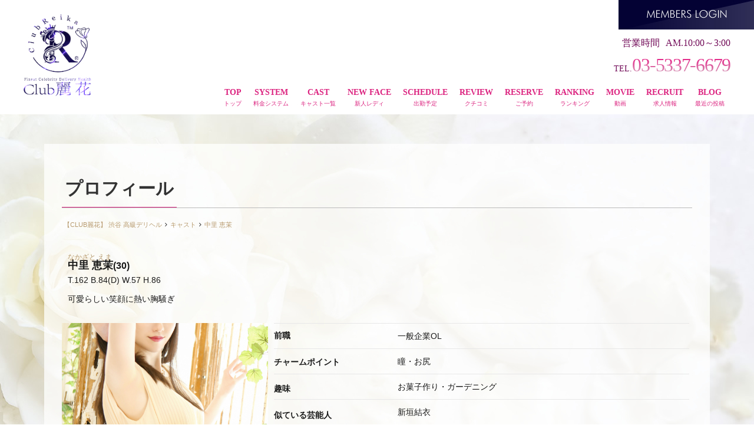

--- FILE ---
content_type: text/html; charset=UTF-8
request_url: https://club-reika.com/cast/858615/
body_size: 12441
content:
<!DOCTYPE html>
<html dir="ltr" dir="ltr" lang="ja"
	prefix="og: https://ogp.me/ns#" >
<head>

<!-- Google Tag Manager --> 
<script>(function(w,d,s,l,i){w[l]=w[l]||[];w[l].push({'gtm.start':
new Date().getTime(),event:'gtm.js'});var f=d.getElementsByTagName(s)[0],
j=d.createElement(s),dl=l!='dataLayer'?'&l='+l:'';j.async=true;j.src=
'https://www.googletagmanager.com/gtm.js?id='+i+dl;f.parentNode.insertBefore(j,f);
})(window,document,'script','dataLayer','GTM-N4LR7BX');</script> 
<!-- End Google Tag Manager --> 

<!-- Global site tag (gtag.js) - Google Analytics --> 
<script async src="https://www.googletagmanager.com/gtag/js?id=G-HHR9JRTWPZ"></script> 
<script>
  window.dataLayer = window.dataLayer || [];
  function gtag(){dataLayer.push(arguments);}
  gtag('js', new Date());

  gtag('config', 'G-HHR9JRTWPZ');
</script>
<!--<link rel="canonical" href="https://club-reika.com/">-->
<meta charset="UTF-8">
<link rel="icon" href="https://club-reika.com/wp-content/uploads/2021/07/logo-150x150.png" sizes="32x32" />
<link rel="icon" href="https://club-reika.com/wp-content/uploads/2021/07/logo.png" sizes="192x192" />
<link rel="apple-touch-icon" href="https://club-reika.com/wp-content/uploads/2021/07/logo-180x180.png" />
<meta name="msapplication-TileImage" content="https://club-reika.com/wp-content/uploads/2021/07/logo.png" />
<meta name="viewport" content="width=device-width,initial-scale=1,user-scalable=yes">
<title>中里 恵茉｜渋谷 高級デリヘル【CLUB麗花】</title>

		<!-- All in One SEO 4.2.6.1 - aioseo.com -->
		<meta name="description" content="渋谷発 高級デリヘル【CLUB麗花】の中里 恵茉のページ。CA・モデル・タレントなど清楚系キャストが多数在籍する都内屈指の高級風俗店です。" />
		<meta name="robots" content="max-snippet:-1, max-image-preview:large, max-video-preview:-1" />
		<meta name="generator" content="All in One SEO (AIOSEO) 4.2.6.1 " />
		<meta property="og:locale" content="ja_JP" />
		<meta property="og:site_name" content="渋谷 高級デリヘル【CLUB麗花】 -" />
		<meta property="og:type" content="article" />
		<meta property="og:title" content="中里 恵茉｜渋谷 高級デリヘル【CLUB麗花】" />
		<meta property="og:description" content="渋谷発 高級デリヘル【CLUB麗花】の中里 恵茉のページ。CA・モデル・タレントなど清楚系キャストが多数在籍する都内屈指の高級風俗店です。" />
		<meta property="article:published_time" content="2024-03-02T02:04:32+00:00" />
		<meta property="article:modified_time" content="2024-05-03T03:28:30+00:00" />
		<meta name="twitter:card" content="summary_large_image" />
		<meta name="twitter:title" content="中里 恵茉｜渋谷 高級デリヘル【CLUB麗花】" />
		<meta name="twitter:description" content="渋谷発 高級デリヘル【CLUB麗花】の中里 恵茉のページ。CA・モデル・タレントなど清楚系キャストが多数在籍する都内屈指の高級風俗店です。" />
		<script type="application/ld+json" class="aioseo-schema">
			{"@context":"https:\/\/schema.org","@graph":[{"@type":"BreadcrumbList","@id":"https:\/\/club-reika.com\/cast\/858615\/#breadcrumblist","itemListElement":[{"@type":"ListItem","@id":"https:\/\/club-reika.com\/#listItem","position":1,"item":{"@type":"WebPage","@id":"https:\/\/club-reika.com\/","name":"\u30db\u30fc\u30e0","description":"\u6e0b\u8c37\u767a \u9ad8\u7d1a\u30c7\u30ea\u30d8\u30eb\u3010CLUB\u9e97\u82b1\u3011\u306e\u516c\u5f0f\u30b5\u30a4\u30c8\u3067\u3059\u3002\u65b0\u5bbf\u30fb\u516d\u672c\u6728\u30fb\u8d64\u5742\u30fb\u9280\u5ea7\u30fb\u54c1\u5ddd\u306a\u3069\u3078\u51fa\u5f35\u53ef\u80fd\u3002\u90fd\u5185\u5c48\u6307\u306e\u5973\u6027\u306b\u3088\u308b\u5b89\u3089\u304e\u3092\u63d0\u4f9b\u3057\u307e\u3059\u3002","url":"https:\/\/club-reika.com\/"},"nextItem":"https:\/\/club-reika.com\/cast\/858615\/#listItem"},{"@type":"ListItem","@id":"https:\/\/club-reika.com\/cast\/858615\/#listItem","position":2,"item":{"@type":"WebPage","@id":"https:\/\/club-reika.com\/cast\/858615\/","name":"\u4e2d\u91cc \u6075\u8309","description":"\u6e0b\u8c37\u767a \u9ad8\u7d1a\u30c7\u30ea\u30d8\u30eb\u3010CLUB\u9e97\u82b1\u3011\u306e\u4e2d\u91cc \u6075\u8309\u306e\u30da\u30fc\u30b8\u3002CA\u30fb\u30e2\u30c7\u30eb\u30fb\u30bf\u30ec\u30f3\u30c8\u306a\u3069\u6e05\u695a\u7cfb\u30ad\u30e3\u30b9\u30c8\u304c\u591a\u6570\u5728\u7c4d\u3059\u308b\u90fd\u5185\u5c48\u6307\u306e\u9ad8\u7d1a\u98a8\u4fd7\u5e97\u3067\u3059\u3002","url":"https:\/\/club-reika.com\/cast\/858615\/"},"previousItem":"https:\/\/club-reika.com\/#listItem"}]},{"@type":"Organization","@id":"https:\/\/club-reika.com\/#organization","name":"\u6e0b\u8c37 \u9ad8\u7d1a\u30c7\u30ea\u30d8\u30eb CLUB\u9e97\u82b1","url":"https:\/\/club-reika.com\/"},{"@type":"WebPage","@id":"https:\/\/club-reika.com\/cast\/858615\/#webpage","url":"https:\/\/club-reika.com\/cast\/858615\/","name":"\u4e2d\u91cc \u6075\u8309\uff5c\u6e0b\u8c37 \u9ad8\u7d1a\u30c7\u30ea\u30d8\u30eb\u3010CLUB\u9e97\u82b1\u3011","description":"\u6e0b\u8c37\u767a \u9ad8\u7d1a\u30c7\u30ea\u30d8\u30eb\u3010CLUB\u9e97\u82b1\u3011\u306e\u4e2d\u91cc \u6075\u8309\u306e\u30da\u30fc\u30b8\u3002CA\u30fb\u30e2\u30c7\u30eb\u30fb\u30bf\u30ec\u30f3\u30c8\u306a\u3069\u6e05\u695a\u7cfb\u30ad\u30e3\u30b9\u30c8\u304c\u591a\u6570\u5728\u7c4d\u3059\u308b\u90fd\u5185\u5c48\u6307\u306e\u9ad8\u7d1a\u98a8\u4fd7\u5e97\u3067\u3059\u3002","inLanguage":"ja","isPartOf":{"@id":"https:\/\/club-reika.com\/#website"},"breadcrumb":{"@id":"https:\/\/club-reika.com\/cast\/858615\/#breadcrumblist"},"author":"https:\/\/club-reika.com\/author\/admin\/#author","creator":"https:\/\/club-reika.com\/author\/admin\/#author","datePublished":"2024-03-02T02:04:32+09:00","dateModified":"2024-05-03T03:28:30+09:00"},{"@type":"WebSite","@id":"https:\/\/club-reika.com\/#website","url":"https:\/\/club-reika.com\/","name":"\u6e0b\u8c37 \u9ad8\u7d1a\u30c7\u30ea\u30d8\u30eb\u3010CLUB\u9e97\u82b1\u3011","inLanguage":"ja","publisher":{"@id":"https:\/\/club-reika.com\/#organization"}}]}
		</script>
		<!-- All in One SEO -->

<link rel='dns-prefetch' href='//s.w.org' />
		<!-- This site uses the Google Analytics by MonsterInsights plugin v8.10.0 - Using Analytics tracking - https://www.monsterinsights.com/ -->
		<!-- Note: MonsterInsights is not currently configured on this site. The site owner needs to authenticate with Google Analytics in the MonsterInsights settings panel. -->
					<!-- No UA code set -->
				<!-- / Google Analytics by MonsterInsights -->
				<script type="text/javascript">
			window._wpemojiSettings = {"baseUrl":"https:\/\/s.w.org\/images\/core\/emoji\/13.1.0\/72x72\/","ext":".png","svgUrl":"https:\/\/s.w.org\/images\/core\/emoji\/13.1.0\/svg\/","svgExt":".svg","source":{"concatemoji":"https:\/\/club-reika.com\/wp-includes\/js\/wp-emoji-release.min.js?ver=5.8.12"}};
			!function(e,a,t){var n,r,o,i=a.createElement("canvas"),p=i.getContext&&i.getContext("2d");function s(e,t){var a=String.fromCharCode;p.clearRect(0,0,i.width,i.height),p.fillText(a.apply(this,e),0,0);e=i.toDataURL();return p.clearRect(0,0,i.width,i.height),p.fillText(a.apply(this,t),0,0),e===i.toDataURL()}function c(e){var t=a.createElement("script");t.src=e,t.defer=t.type="text/javascript",a.getElementsByTagName("head")[0].appendChild(t)}for(o=Array("flag","emoji"),t.supports={everything:!0,everythingExceptFlag:!0},r=0;r<o.length;r++)t.supports[o[r]]=function(e){if(!p||!p.fillText)return!1;switch(p.textBaseline="top",p.font="600 32px Arial",e){case"flag":return s([127987,65039,8205,9895,65039],[127987,65039,8203,9895,65039])?!1:!s([55356,56826,55356,56819],[55356,56826,8203,55356,56819])&&!s([55356,57332,56128,56423,56128,56418,56128,56421,56128,56430,56128,56423,56128,56447],[55356,57332,8203,56128,56423,8203,56128,56418,8203,56128,56421,8203,56128,56430,8203,56128,56423,8203,56128,56447]);case"emoji":return!s([10084,65039,8205,55357,56613],[10084,65039,8203,55357,56613])}return!1}(o[r]),t.supports.everything=t.supports.everything&&t.supports[o[r]],"flag"!==o[r]&&(t.supports.everythingExceptFlag=t.supports.everythingExceptFlag&&t.supports[o[r]]);t.supports.everythingExceptFlag=t.supports.everythingExceptFlag&&!t.supports.flag,t.DOMReady=!1,t.readyCallback=function(){t.DOMReady=!0},t.supports.everything||(n=function(){t.readyCallback()},a.addEventListener?(a.addEventListener("DOMContentLoaded",n,!1),e.addEventListener("load",n,!1)):(e.attachEvent("onload",n),a.attachEvent("onreadystatechange",function(){"complete"===a.readyState&&t.readyCallback()})),(n=t.source||{}).concatemoji?c(n.concatemoji):n.wpemoji&&n.twemoji&&(c(n.twemoji),c(n.wpemoji)))}(window,document,window._wpemojiSettings);
		</script>
		<style type="text/css">
img.wp-smiley,
img.emoji {
	display: inline !important;
	border: none !important;
	box-shadow: none !important;
	height: 1em !important;
	width: 1em !important;
	margin: 0 .07em !important;
	vertical-align: -0.1em !important;
	background: none !important;
	padding: 0 !important;
}
</style>
	<link rel='stylesheet' id='sbi_styles-css'  href='https://club-reika.com/wp-content/plugins/instagram-feed/css/sbi-styles.min.css?ver=6.0.5' type='text/css' media='all' />
<link rel='stylesheet' id='wp-block-library-css'  href='https://club-reika.com/wp-includes/css/dist/block-library/style.min.css?ver=5.8.12' type='text/css' media='all' />
<link rel='stylesheet' id='contact-form-7-css'  href='https://club-reika.com/wp-content/plugins/contact-form-7/includes/css/styles.css?ver=5.5.3' type='text/css' media='all' />
<link rel='stylesheet' id='animate-css'  href='https://club-reika.com/wp-content/themes/reika/assets/css/animate.min.css?ver=3.5.2' type='text/css' media='all' />
<link rel='stylesheet' id='rcms-style-css'  href='https://club-reika.com/wp-content/themes/reika/style.css?ver=1.1.6' type='text/css' media='all' />
<link rel='stylesheet' id='font-awesome-css'  href='https://club-reika.com/wp-content/themes/reika/assets/css/font-awesome/font-awesome.min.css?ver=5.8.12' type='text/css' media='all' />
<link rel='stylesheet' id='add_style-css'  href='https://club-reika.com/wp-content/themes/reika/assets/css/add_style.css?ver=5.8.12' type='text/css' media='all' />
<link rel='stylesheet' id='malihu-custom-scrollbar-css'  href='https://club-reika.com/wp-content/plugins/castpro5.1/assets/css/jquery.mCustomScrollbar.min.css?ver=3.1.5' type='text/css' media='all' />
<link rel='stylesheet' id='owlcarousel-css'  href='https://club-reika.com/wp-content/plugins/castpro5.1/assets/css/owlcarousel/owl.carousel.min.css?ver=2.2.1' type='text/css' media='all' />
<link rel='stylesheet' id='owlc-theme-default-css'  href='https://club-reika.com/wp-content/plugins/castpro5.1/assets/css/owlcarousel/owl.theme.default.min.css?ver=2.2.1' type='text/css' media='all' />
<link rel='stylesheet' id='swiper-css'  href='https://club-reika.com/wp-content/plugins/castpro5.1/assets/css/swiper.min.css?ver=3.4.2' type='text/css' media='all' />
<link rel='stylesheet' id='kirki-styles-rcms-css'  href='https://club-reika.com/wp-content/themes/reika/admin/kirki/assets/css/kirki-styles.css?ver=3.0.16' type='text/css' media='all' />
<style id='kirki-styles-rcms-inline-css' type='text/css'>
#header{background-color:#ffffff;color:#720c59;}.main-navigation .menu-item-has-children > .sub-menu{background-color:#ffffff;}#header a{color:#db237f;}#header #header-menu ul.menu > li a{color:#db237f;}#header a:hover{color:#f83fcf;}#header-menu ul.menu > li a:hover{color:#f83fcf;}#header-global-menu a::before{background-color:#db237f;}#drawer-menu{background-color:#282828;color:#ffffff;}.drawer-hamburger{background-color:#282828;}.drawer-hamburger-icon, .drawer-hamburger-icon::before, .drawer-hamburger-icon::after{background-color:#ffffff;}#drawer-menu .drawer-menu a{color:#ffffff;}#drawer-menu .drawer-menu a:hover{color:#ffffff;}body{background-color:#FFFFFF;color:#1A1A1A;font-size:1.4rem;line-height:1.6;}.cast-frame a .cast-size, .cast-frame a .cast-icon, .cast-frame a .cast-schedule-time, .cast-frame a .cast-state-messege{color:#1A1A1A;}#content-block .news-lists-frame a .posted-on{color:#1A1A1A;}a{color:#b89b6f;transition-duration:0.4s;}a:hover{color:#a4804b;}#secondary .widget-block ,#primary .widget-block{background-color:rgba(255,255,255,0.76);}#primary .page-frame{background-color:rgba(255,255,255,0.76);}#enter{background-color:rgba(255,255,255,0);background-position:center center;background-attachment:fixed;color:#0a0a0a;-webkit-background-size:cover;-moz-background-size:cover;-ms-background-size:cover;-o-background-size:cover;background-size:cover;}.profile-weekly-schedule-list .weekly-date.head{background-color:rgba(211,211,211,0.67);}.weekly-schedule-list .weekly-date.head{background-color:rgba(211,211,211,0.67);}#footer{color:#1A1A1A;} #footer #footer-wrap .widget.widget_cp5_news .news-date, #footer #footer-wrap .widget.widget_cp5_news .news-content {color:#1A1A1A;}#footer .widget .widget-title .title-name{color:#FFFFFF;}#footer a{color:#515151;}#footer a:hover{color:#443a3a;}#main-content .page-title{background-color:transparent;text-align:left;padding:0px;}#main-content .widget-title{background-color:transparent;}#main-content .profile-title{background-color:transparent;text-align:left;padding:0px;}#main-content .page-title .title-name{color:#333333;font-size:3.3rem;font-weight:bold;display:inline-block;text-indent:0px;border-style:solid;border-top-width:0px;border-right-width:0px;border-bottom-width:0px;border-left-width:0px;padding:5px;}#main-content .widget-title .title-name{color:#333333;}#main-content .profile-title .title-name{color:#333333;font-weight:bold;display:inline-block;text-indent:0px;border-style:solid;border-top-width:0px;border-right-width:0px;border-bottom-width:0px;border-left-width:0px;padding:5px;} #main-content .widget-title .title-name{font-size:3.3rem;font-weight:bold;display:inline-block;text-indent:0px;border-style:solid;border-top-width:0px;border-right-width:0px;border-bottom-width:0px;border-left-width:0px;padding:5px;} #main-content .widget-title{text-align:left;padding:0px;}.cat-label{border-color:#d4d4d4;}thead, tbody, tfoot,th,td{border-color:#d4d4d4;}.news-lists-frame li{border-color:#d4d4d4;}#cast-sort-lists li a{border-color:#d4d4d4;}.cat-lists-frame,.cast-lists-frame li,,#cast-sort-lists li a, #cast-sort-lists li a{border-color:#d4d4d4;}.profile-weekly-schedule-list, .weekly-schedule-list,.profile-weekly-schedule-list li, .weekly-schedule-list li,.profile-weekly-schedule-list li .weekly-date.head, .weekly-schedule-list li .weekly-date.head{border-color:#d4d4d4;}#schedule-datepanel,#schedule-datepanel li a,#schedule-datepanel li a.active, #schedule-datepanel li a:hover{border-color:#d4d4d4;}.cd-pagination a{border-color:#d4d4d4;}#footer .widget_nav_menu li{border-color:#d4d4d4;}.button{background-color:#000000;color:#CCC;border-width:0px;border-style:solid;border-color:#CCC;-webkit-border-radius:0px;-moz-border-radius:0px;border-radius:0px;}.page-numbers.current{background-color:#000000;}
</style>
<script type='text/javascript' src='//ajax.googleapis.com/ajax/libs/jquery/2.2.4/jquery.min.js' id='jquery-js'></script>
<script type='text/javascript' src='https://club-reika.com/wp-content/themes/reika/assets/js/jquery.easings.min.js?ver=1.9.2' id='jquery-easings-js'></script>
<script type='text/javascript' src='https://club-reika.com/wp-content/themes/reika/assets/js/lazysizes.min.js?ver=3.0.0' id='lazysizes-js'></script>
<script type='text/javascript' src='https://club-reika.com/wp-content/themes/reika/assets/js/ls.bgset.min.js?ver=3.0.0' id='ls.bgset-js'></script>
<script type='text/javascript' src='https://club-reika.com/wp-content/themes/reika/assets/js/ls.aspectratio.min.js?ver=3.0.0' id='ls.aspectratio-js'></script>
<script type='text/javascript' src='https://club-reika.com/wp-content/themes/reika/assets/js/machihime_list.min.js?ver=1.0' id='machihime-js'></script>
<script type='text/javascript' src='https://club-reika.com/wp-content/themes/reika/assets/js/jquery.cookie.min.js?ver=1.4.1' id='cookie-js'></script>
<script type='text/javascript' src='https://club-reika.com/wp-content/themes/reika/assets/js/jquery.matchHeight.min.js?ver=0.7.2' id='matchHeight-js'></script>
<script type='text/javascript' src='https://club-reika.com/wp-content/themes/reika/assets/js/scripts.js?ver=1.0.0' id='custom-scripts-js'></script>
<script type='text/javascript' src='https://club-reika.com/wp-content/themes/reika/assets/js/wow.min.js?ver=3.0.0' id='wow-scripts-js'></script>
<!--[if lt IE 9]>
<script type='text/javascript' src='https://club-reika.com/wp-content/themes/reika/assets/js/html5shiv.min.js?ver=3.7.3' id='html5shiv-js'></script>
<![endif]-->
<link rel="https://api.w.org/" href="https://club-reika.com/wp-json/" /><link rel="alternate" type="application/json" href="https://club-reika.com/wp-json/wp/v2/casts/858615" /><link rel="EditURI" type="application/rsd+xml" title="RSD" href="https://club-reika.com/xmlrpc.php?rsd" />
<link rel="wlwmanifest" type="application/wlwmanifest+xml" href="https://club-reika.com/wp-includes/wlwmanifest.xml" /> 
<meta name="generator" content="WordPress 5.8.12" />
<link rel='shortlink' href='https://club-reika.com/?p=858615' />
<link rel="alternate" type="application/json+oembed" href="https://club-reika.com/wp-json/oembed/1.0/embed?url=https%3A%2F%2Fclub-reika.com%2Fcast%2F858615%2F" />
<link rel="alternate" type="text/xml+oembed" href="https://club-reika.com/wp-json/oembed/1.0/embed?url=https%3A%2F%2Fclub-reika.com%2Fcast%2F858615%2F&#038;format=xml" />
<meta name="cdp-version" content="1.4.0" /><meta name="keywords" content="高級デリヘル">
<style type="text/css" id="custom-background-css">
body.custom-background { background-image: url("https://club-reika.com/wp-content/uploads/2021/07/bg2.jpg"); background-position: center top; background-size: auto; background-repeat: no-repeat; background-attachment: scroll; }
</style>
	<link rel="icon" href="https://club-reika.com/wp-content/uploads/2021/07/logo-150x150.png" sizes="32x32" />
<link rel="icon" href="https://club-reika.com/wp-content/uploads/2021/07/logo.png" sizes="192x192" />
<link rel="apple-touch-icon" href="https://club-reika.com/wp-content/uploads/2021/07/logo-180x180.png" />
<meta name="msapplication-TileImage" content="https://club-reika.com/wp-content/uploads/2021/07/logo.png" />
		<style type="text/css" id="wp-custom-css">
			.swiper-slide a{display:block;}
    .material-scrolltop {
        bottom: 80px;
    }

.table_10_15{
	border: solid 1px #595959;

}		</style>
		<link rel="preconnect" href="https://fonts.gstatic.com" crossorigin>
<link href="https://fonts.googleapis.com/css2?family=Abel&family=Bona+Nova:wght@400;700&display=swap" rel="stylesheet">
<link rel="preconnect" href="https://fonts.gstatic.com" crossorigin>
</head>

<body class="cast-template-default single single-cast postid-858615 custom-background drawer drawer--right drawer-close body-font-gothic title-font-mincho content-block">
<meta name="google-site-verification" content="90_3g0VPzkgWuZA1annJzaeddojykm4JqRpDI55p6qM" />
<!--     <div id="loading">
        <div class="spinner">
            <div class="double-bounce1"></div>
            <div class="double-bounce2"></div>
        </div>
    </div>
     --> 
<!-- start .container -->
<header id="header"
                role="banner"> 
    <!-- start #header -->
    <div id="header-block" class="row">
        <div id="header-logo-col"> 
            <!-- <h1 class="site-description text-center">渋谷高級デリヘルを利用するならClub 麗花で</h1> -->
            <h1 id="logo" class="text-center medium-text-center"> <a href="https://club-reika.com/">
                <img src="https://club-reika.com/wp-content/uploads/2021/09/index.gif" alt="渋谷高級デリヘル">                </a> </h1>
            <!-- <div class="shop_name">CLUB REIKA</div> --> 
            
        </div>
        <div id="header-block-col" class="text-right">
            <div id="header-shop-info" class="">
                                                <div class="shop-info open"><span class="info-label">営業時間</span><span
                            class="num">AM.10:00～3:00</span></div>
                                <div class="shop-info shop-tel"> <span class="tel show-for-large"><span class="info-label">TEL.</span><span
                                class="num">03-5337-6679</span></span> </div>
            </div>
            <div class="smart_tel show-for-small-only"> <a href="tel:0353376679" onclick="ga('send','event','Click','Call-tap','Event');"><i class="fa fa-phone" aria-hidden="true"></i> 電話をかける</a> </div>
            <div id="header-menu-frame" class="show-for-large">
                <nav id="header-global-menu" class="main-navigation" role="navigation"> 
                    <!-- start #header-menu -->
                    <ul id="menu-global-menu-3" class="menu no-bullet text-center"><li id="menu-item-852059" class="menu-item menu-item-type-custom menu-item-object-custom menu-item-852059"><a title="トップ" href="http://club-reika.com/top">TOP</a></li>
<li id="menu-item-852060" class="menu-item menu-item-type-post_type menu-item-object-page menu-item-852060"><a title="料金システム" href="https://club-reika.com/system/">SYSTEM</a></li>
<li id="menu-item-852101" class="menu-item menu-item-type-post_type menu-item-object-page menu-item-852101"><a title="キャスト一覧" href="https://club-reika.com/girls/">CAST</a></li>
<li id="menu-item-852490" class="menu-item menu-item-type-custom menu-item-object-custom menu-item-852490"><a title="新人レディ" href="https://club-reika.com/type/newface/">NEW FACE</a></li>
<li id="menu-item-852062" class="menu-item menu-item-type-post_type menu-item-object-page menu-item-852062"><a title="出勤予定" href="https://club-reika.com/schedule/">SCHEDULE</a></li>
<li id="menu-item-857887" class="menu-item menu-item-type-post_type menu-item-object-page menu-item-857887"><a title="クチコミ" href="https://club-reika.com/review/">REVIEW</a></li>
<li id="menu-item-852117" class="menu-item menu-item-type-post_type menu-item-object-page menu-item-852117"><a title="ご予約" href="https://club-reika.com/reservation/">RESERVE</a></li>
<li id="menu-item-852129" class="menu-item menu-item-type-post_type menu-item-object-page menu-item-852129"><a title="ランキング" href="https://club-reika.com/ranking/">RANKING</a></li>
<li id="menu-item-852130" class="menu-item menu-item-type-post_type menu-item-object-page menu-item-852130"><a title="動画" href="https://club-reika.com/movie/">MOVIE</a></li>
<li id="menu-item-853029" class="menu-item menu-item-type-custom menu-item-object-custom menu-item-853029"><a title="求人情報" target="_blank" rel="nofollow" href="https://club-reika.com/recruiting/">RECRUIT</a></li>
<li id="menu-item-857393" class="menu-item menu-item-type-taxonomy menu-item-object-category menu-item-857393"><a title="最近の投稿" href="https://club-reika.com/category/blog/">BLOG</a></li>
</ul>                </nav>
                <!-- end #header-menu --> 
            </div>
        </div>
    </div>
    <div id="members-button" class="clearfix"><a href="https://club-reika.com/members"><img src="https://club-reika.com/wp-content/themes/reika/assets/images/button-members.jpg"  alt="MEMBERS LOGIN"/></a></div>
        <div class="smart_headicon show-for-small"> <a href="https://line.me/ti/p/Zjq1qsvwVf" target="_blank"><img src="https://club-reika.com/wp-content/themes/reika/assets/images/icon_line.png"> ご登録</a> <a href="https://club-reika.com/reservation/"><img src="https://club-reika.com/wp-content/themes/reika/assets/images/icon_mail.png"> ご予約</a> </div>
</header>
<!-- end #header -->
<div id="content-block">
<!-- #content-block -->
<div id="main-content"
            class="row columns layout-block">
<!-- start #main-content -->
<div id="primary" class="small-12 medium-12 larege-12 columns">
<!-- start #primary -->
<main id="profile" class="page-frame row collapse" role="main">

	<div class="page-header">
		<h2 class="page-title animated"><span class="title-name">プロフィール</h2>
	</div>


	<!-- start #profile -->
			<div class="column row">
			<!-- start breadcrumb -->
			<div id="breadcrumb" class="breadcrumb-section"><ul class="breadcrumb-list no-bullet"itemscope itemtype="http://schema.org/BreadcrumbList"><li class="breadcrumb-home"  itemprop="itemListElement" itemscope itemtype="http://schema.org/ListItem"><a href="https://club-reika.com"itemprop="item" ><span itemprop="name">【CLUB麗花】 渋谷 高級デリヘル</span></a><meta itemprop="position" content="1" /></li><li><i class="fa fa-angle-right" aria-hidden="true"></i></li><li  itemprop="itemListElement" itemscope itemtype="http://schema.org/ListItem"><a href="https://club-reika.com/cast/"itemprop="item" ><span itemprop="name">キャスト</span></a><meta itemprop="position" content="2" /></li><li><i class="fa fa-angle-right" aria-hidden="true"></i></li><li  itemprop="itemListElement" itemscope itemtype="http://schema.org/ListItem"><a href="https://club-reika.com/cast/858615/"itemprop="item" ><span itemprop="name">中里 恵茉</span></a><meta itemprop="position" content="3" /></li></ul></div>			<!-- end breadcrumb -->
		</div>
		<article id="post-858615" class="post-858615 cast type-cast status-publish hentry cast_icon-ciel cast_type-58 cast_type-66 cast_type-69 cast_type-70 cast_type-71 cast_type-73 cast_type-74 cast_type-m">
		<div class="entry-content animated">
			
				<div id="profile-detail" class="small-12 medium-12">
					<div class="cast-fname">なかざと えま</div>
					<div id="profile-name" class="row columns text-center medium-text-left">
						<span class="name">中里 恵茉</span><span class="age">(30)</span> 						</div>
					<div id="profile-size" class="row columns text-center medium-text-left">
						T.162 B.84(D) W.57 H.86					</div>

					<div class="profile-frame ">
						<div class="smart_text-center">
							可愛らしい笑顔に熱い胸騒ぎ						</div>
					</div>


											<!-- #messege -->
						<div class="profile-frame">
													</div>
						<!-- #messege end -->
					



											<div id="profire-wait-info" class="text-center medium-text-left">
							<!-- <div class="cast-state-icon"><span class="machihime-icon icon_10" style="background-color:#666666">本日お休み</span></div>
					<div class="cast-state-messege"><span class="mEx-time mEx-after" data-basetime="0"></span> -->
						</div>
											</div>
				
				<!-- #profile end -->
			</div>




			<div id="profile-frame" class="row small-collapse medium-uncollapse">
				<div id="profile-image" class="small-12 medium-4 columns">
					<div id="profile-main-image" class="swiper-container text-center">
						<div class="swiper-wrapper">
							<div class="swiper-slide"><img src="https://club-reika.com/wp-content/uploads/2024/03/nakazato1.jpg" width="1140" height="1596" class="cast-main-image swiper-lazy"></div><div class="swiper-slide"><img src="https://club-reika.com/wp-content/uploads/2024/03/nakazato3.jpg" width="1140" height="1596" class="cast-main-image swiper-lazy"></div><div class="swiper-slide"><img src="https://club-reika.com/wp-content/uploads/2024/03/nakazato2.jpg" width="1140" height="1596" class="cast-main-image swiper-lazy"></div>						</div>
													<div class="swiper-button-next swiper-button-black"></div>
							<div class="swiper-button-prev swiper-button-black"></div>
											</div>


					<ul id="profile-thumbs" class="row collapse small-up-5 no-bullet slider-navs"><li class="columns active"><a href="#" data-slide-index="0"><img width="180" height="270" src="https://club-reika.com/wp-content/uploads/2024/03/nakazato1-180x270.jpg" class="lazyload cast-image thumbnail" alt="中里 恵茉" loading="lazy" data-aspectratio="100/100" srcset="https://club-reika.com/wp-content/uploads/2024/03/nakazato1-180x270.jpg 180w, https://club-reika.com/wp-content/uploads/2024/03/nakazato1-300x450.jpg 300w" sizes="(max-width: 180px) 100vw, 180px" /></a></li><li class="columns"><a href="#" data-slide-index="1"><img width="180" height="270" src="https://club-reika.com/wp-content/uploads/2024/03/nakazato3-180x270.jpg" class="lazyload cast-image thumbnail" alt="中里 恵茉" loading="lazy" data-aspectratio="100/100" srcset="https://club-reika.com/wp-content/uploads/2024/03/nakazato3-180x270.jpg 180w, https://club-reika.com/wp-content/uploads/2024/03/nakazato3-300x450.jpg 300w" sizes="(max-width: 180px) 100vw, 180px" /></a></li><li class="columns"><a href="#" data-slide-index="2"><img width="180" height="270" src="https://club-reika.com/wp-content/uploads/2024/03/nakazato2-180x270.jpg" class="lazyload cast-image thumbnail" alt="中里 恵茉" loading="lazy" data-aspectratio="100/100" srcset="https://club-reika.com/wp-content/uploads/2024/03/nakazato2-180x270.jpg 180w, https://club-reika.com/wp-content/uploads/2024/03/nakazato2-300x450.jpg 300w" sizes="(max-width: 180px) 100vw, 180px" /></a></li></ul>
					<div id="profile-icons" class="row columns text-center medium-text-left">
						<div class="cast-icon-lists text-left"><span class="cast-icon cast-icon-image cast-icon-54"><img src="https://club-reika.com/wp-content/uploads/2021/07/icon_ciel.png" width="58" height="30" alt="Ciel"></span></div>					</div>

									</div>



				<div id="profile-section" class="small-12 medium-8 columns">
					<div class="row column section-column">
						<!-- #faq -->
						<div class="small-12 medium-12 columns">

							<div class="profile-frame">
								<dl class="profile-faq-lists">
									
																																																										<dt>前職</dt>
												<dd>一般企業OL</dd>
																								<dt>チャームポイント</dt>
												<dd>瞳・お尻</dd>
																								<dt>趣味</dt>
												<dd>お菓子作り・ガーデニング</dd>
																								<dt>似ている芸能人</dt>
												<dd>新垣結衣</dd>
																								<dt>性格</dt>
												<dd>おっとり従順</dd>
																								<dt>中里恵茉からお客様へ</dt>
												<dd>緊張しておりますが、楽しんで頂けるよう一生懸命務めさせて頂きますので宜しくお願い致します。</dd>
																													</dl>
							</div>
						</div>
						<!-- #faq end -->

						<div class="small-12 medium-12 columns">



															<!-- #manager comment -->
								<h3 class="profile-title"><span class="title-name">コメント</span></h3>
								<div class="profile-frame">
									<p>黒髪に色白なけがれのないお肌<br />程よく形の良い柔らかな胸<br />恥ずかしがり屋でおっとり穏やかな<br />素直すぎる一途な性格</p>
<p>男性経験が少ないので、優しくリードされると<br />ふわふわと感じやすい敏感な身体に<br />衝撃が伝わるのをまさに目の当たりに感じられます。</p>
<p>甘える仕草が可愛らしく、か細い声に吸い込まれて<br />思わずわざといたずらしたくなる行為にそそられてしまいます。</p>
<p>興奮冷めやらぬ時の中で、<br />ゆるやかな波が繰り返すような甘い空間<br />ベッドの中で乱れまくる純真な<br />ひと時をご一緒にご堪能下さいませ。</p>
<p>奥に隠れている密かな蜜の部分を見つけて<br />貴方色に開花させてみてはいかがでしょうか。</p>								</div>
								<!-- #manager comment end -->
													</div>
					</div>

					<div class="row column section-column">
						
											</div>

											<!-- #schedule -->
						<div class="columns row">
							<h3 class="profile-title"><span
									class="title-name">出勤予定</span></h3>
							<div class="profile-frame">
								<ul class="profile-weekly-schedule-list no-bullet text-left medium-text-center"><li><div class="weekly-date head empty thu">1/29(木)</div><div class="weekly-time time empty">-</div></li><li><div class="weekly-date head empty fri">1/30(金)</div><div class="weekly-time time empty">-</div></li><li><div class="weekly-date head empty sat">1/31(土)</div><div class="weekly-time time empty">-</div></li><li><div class="weekly-date head empty sun">2/1(日)</div><div class="weekly-time time empty">-</div></li><li><div class="weekly-date head empty mon">2/2(月)</div><div class="weekly-time time empty">-</div></li><li><div class="weekly-date head empty tue">2/3(火)</div><div class="weekly-time time empty">-</div></li><li><div class="weekly-date head empty wed">2/4(水)</div><div class="weekly-time time empty">-</div></li></ul>							</div>
						</div>
						<!-- #schedule end -->
																	</div>
		</div>

		<div class="entry-footer">
			<div id="profile-navi" class="row text-center">

				<div id="profile-back" class="small-12 medium-4 columns"><a href="https://club-reika.com/girls"
						class="button large radius expanded ripple teal"
						r-light>一覧へ戻る</a></div>

			</div>
		</div>
		<!-- .entry-footer -->
		<div class="entry-footer">
					</div>
		<!--  end .entry-footer -->

	</article>
</main><!-- end #profile -->
</div><!-- end #primary -->
</div><!-- end #main-content -->

<button class="material-scrolltop ripple teal button" type="button" r-light><i class="fa fa-angle-up fa-2x"
        aria-hidden="true"></i></button><!-- material-scrolltop button -->
</div><!-- end #content-block -->

<footer id="footer">
    <!-- start #footer -->
        <div id="footer-widget-col"
        class="row small-up-1 large-up-1">
        <div id="text-7" class="column widget widget_text">			<div class="textwidget"><div class="flexbox"><a href="https://club-reika.com/mail-magazine/"><img loading="lazy" class="aligncenter wp-image-853704" src="https://club-reika.com/wp-content/uploads/2021/12/bnr_maga.jpg" alt="渋谷 高級デリヘル【CLUB麗花】メルマガ登録" width="300" height="75" srcset="https://club-reika.com/wp-content/uploads/2021/12/bnr_maga.jpg 800w, https://club-reika.com/wp-content/uploads/2021/12/bnr_maga-300x75.jpg 300w, https://club-reika.com/wp-content/uploads/2021/12/bnr_maga-768x193.jpg 768w, https://club-reika.com/wp-content/uploads/2021/12/bnr_maga-180x45.jpg 180w" sizes="(max-width: 300px) 100vw, 300px" /></a><a href="https://club-reika.com/recruiting/" target="_blank" rel="noopener"><img loading="lazy" class="aligncenter wp-image-853705" src="https://club-reika.com/wp-content/uploads/2021/12/bnr_recruit.jpg" alt="渋谷 高級デリヘル求人" width="300" height="75" srcset="https://club-reika.com/wp-content/uploads/2021/12/bnr_recruit.jpg 800w, https://club-reika.com/wp-content/uploads/2021/12/bnr_recruit-300x75.jpg 300w, https://club-reika.com/wp-content/uploads/2021/12/bnr_recruit-768x192.jpg 768w, https://club-reika.com/wp-content/uploads/2021/12/bnr_recruit-180x45.jpg 180w" sizes="(max-width: 300px) 100vw, 300px" /></a><a href="https://www.cityheaven.net/tokyo/A1303/A130301/ai-tokyo/diarylist/" target="_blank" rel="noopener"><img loading="lazy" class="aligncenter wp-image-853705" src="https://club-reika.com/wp-content/uploads/2022/02/写メ日記小.jpg" alt="" width="300" height="75" /></a><a href="https://twitter.com/tokyo61595557/" target="_blank" rel="noopener"><img loading="lazy" class="aligncenter wp-image-853705" src="https://club-reika.com/wp-content/uploads/2022/02/futta02-.jpg" alt="" width="300" height="75" /></a></div>
</div>
		</div><div id="nav_menu-6" class="column widget widget_nav_menu"><div class="menu-footer-menu-container"><ul id="menu-footer-menu" class="menu"><li id="menu-item-852155" class="menu-item menu-item-type-custom menu-item-object-custom menu-item-852155"><a href="http://club-reika.com/top">トップ</a></li>
<li id="menu-item-852156" class="menu-item menu-item-type-post_type menu-item-object-page menu-item-852156"><a href="https://club-reika.com/system/">料金システム</a></li>
<li id="menu-item-852157" class="menu-item menu-item-type-post_type menu-item-object-page menu-item-852157"><a href="https://club-reika.com/girls/">キャスト一覧</a></li>
<li id="menu-item-852489" class="menu-item menu-item-type-custom menu-item-object-custom menu-item-852489"><a href="https://club-reika.com/type/newface/">新人レディ</a></li>
<li id="menu-item-852158" class="menu-item menu-item-type-post_type menu-item-object-page menu-item-852158"><a href="https://club-reika.com/schedule/">出勤予定</a></li>
<li id="menu-item-852925" class="menu-item menu-item-type-post_type menu-item-object-page menu-item-852925"><a href="https://club-reika.com/review/">口コミ</a></li>
<li id="menu-item-852162" class="menu-item menu-item-type-post_type menu-item-object-page menu-item-852162"><a href="https://club-reika.com/ranking/">ランキング</a></li>
<li id="menu-item-852163" class="menu-item menu-item-type-post_type menu-item-object-page menu-item-852163"><a href="https://club-reika.com/movie/">動画</a></li>
<li id="menu-item-852166" class="menu-item menu-item-type-post_type menu-item-object-page menu-item-852166"><a href="https://club-reika.com/mail-magazine/">メールマガジン</a></li>
<li id="menu-item-852161" class="menu-item menu-item-type-post_type menu-item-object-page menu-item-852161"><a href="https://club-reika.com/reservation/">予約フォーム</a></li>
<li id="menu-item-855668" class="menu-item menu-item-type-custom menu-item-object-custom menu-item-855668"><a href="https://club-reika.com/recruiting/">求人情報</a></li>
<li id="menu-item-854248" class="menu-item menu-item-type-post_type_archive menu-item-object-cross-link menu-item-854248"><a href="https://club-reika.com/link/">相互リンク</a></li>
<li id="menu-item-857391" class="menu-item menu-item-type-taxonomy menu-item-object-category menu-item-857391"><a href="https://club-reika.com/category/blog/">最近の投稿</a></li>
</ul></div></div><div id="text-8" class="column widget widget_text"><h3 class="widget-title"><span class="title-name">カスタム店舗情報</span></h3>			<div class="textwidget"><div id="cp5_shop_info-3" class="column widget widget_cp5_shop_info">
<div class="shop-info">
<div class="shop-name"><a href="http://club-reika.com/top/">渋谷 高級デリヘル 【風俗】 麗花</a></div>
<div class="shop-name"><a href="https://kanto.qzin.jp/clubreika/" target="_blank" rel="noopener">渋谷高級デリヘル 風俗・求人情報ページClub麗華</a></div>
<div class="open">営業時間 : AM.10:00～3:00</div>
<div class="shop-tel">TEL : <a href="tel:03-5337-6679">03-5337-6679</a></div>
</div>
</div>
</div>
		</div>    </div>
        <div id="footer-copy" class="column row text-center">Copyright 2026 渋谷 高級デリヘル CLUB麗花.All rights reserved.</div>
</footer><!-- end #footer -->

<div id="drawer-menu" class="drawer-nav" role="banner">
    <!-- start #drawer-menu -->
    <div id="drawer-wrap">
        <div id="drawer-info" class="text-center">
            <div class="shop-info name">渋谷 高級デリヘル【CLUB麗花】</div>
                                    <div class="shop-info open">
                OPEN&nbsp;/&nbsp;AM.10:00～3:00            </div>
                        <div class="shop-info shop-tel">
                <a href="tel:03-5337-6679"
                    class="button small tel-button"><i class="fa fa-lg fa-phone"></i>
                    電話をかける</a>
            </div>
        </div>
        <nav id="global-drawer-navi" role="navigation">
            <ul id="menu-footer-menu-1" class="no-bullet text-left drawer-menu"><li class="menu-item menu-item-type-custom menu-item-object-custom menu-item-852155"><a href="http://club-reika.com/top"><span class="menu-title">トップ</span></a></li>
<li class="menu-item menu-item-type-post_type menu-item-object-page menu-item-852156"><a href="https://club-reika.com/system/"><span class="menu-title">料金システム</span></a></li>
<li class="menu-item menu-item-type-post_type menu-item-object-page menu-item-852157"><a href="https://club-reika.com/girls/"><span class="menu-title">キャスト一覧</span></a></li>
<li class="menu-item menu-item-type-custom menu-item-object-custom menu-item-852489"><a href="https://club-reika.com/type/newface/"><span class="menu-title">新人レディ</span></a></li>
<li class="menu-item menu-item-type-post_type menu-item-object-page menu-item-852158"><a href="https://club-reika.com/schedule/"><span class="menu-title">出勤予定</span></a></li>
<li class="menu-item menu-item-type-post_type menu-item-object-page menu-item-852925"><a href="https://club-reika.com/review/"><span class="menu-title">口コミ</span></a></li>
<li class="menu-item menu-item-type-post_type menu-item-object-page menu-item-852162"><a href="https://club-reika.com/ranking/"><span class="menu-title">ランキング</span></a></li>
<li class="menu-item menu-item-type-post_type menu-item-object-page menu-item-852163"><a href="https://club-reika.com/movie/"><span class="menu-title">動画</span></a></li>
<li class="menu-item menu-item-type-post_type menu-item-object-page menu-item-852166"><a href="https://club-reika.com/mail-magazine/"><span class="menu-title">メールマガジン</span></a></li>
<li class="menu-item menu-item-type-post_type menu-item-object-page menu-item-852161"><a href="https://club-reika.com/reservation/"><span class="menu-title">予約フォーム</span></a></li>
<li class="menu-item menu-item-type-custom menu-item-object-custom menu-item-855668"><a href="https://club-reika.com/recruiting/"><span class="menu-title">求人情報</span></a></li>
<li class="menu-item menu-item-type-post_type_archive menu-item-object-cross-link menu-item-854248"><a href="https://club-reika.com/link/"><span class="menu-title">相互リンク</span></a></li>
<li class="menu-item menu-item-type-taxonomy menu-item-object-category menu-item-857391"><a href="https://club-reika.com/category/blog/"><span class="menu-title">最近の投稿</span></a></li>
</ul>        </nav>
    </div>
</div><!-- end #drawer-menu -->

<button type="button" class="hide-for-large drawer-toggle drawer-hamburger">
    <span class="sr-only">toggle navigation</span>
    <span class="drawer-hamburger-icon"></span>
</button>

<!-- Instagram Feed JS -->
<script type="text/javascript">
var sbiajaxurl = "https://club-reika.com/wp-admin/admin-ajax.php";
</script>
<script type='text/javascript' src='https://club-reika.com/wp-includes/js/dist/vendor/regenerator-runtime.min.js?ver=0.13.7' id='regenerator-runtime-js'></script>
<script type='text/javascript' src='https://club-reika.com/wp-includes/js/dist/vendor/wp-polyfill.min.js?ver=3.15.0' id='wp-polyfill-js'></script>
<script type='text/javascript' id='contact-form-7-js-extra'>
/* <![CDATA[ */
var wpcf7 = {"api":{"root":"https:\/\/club-reika.com\/wp-json\/","namespace":"contact-form-7\/v1"}};
/* ]]> */
</script>
<script type='text/javascript' src='https://club-reika.com/wp-content/plugins/contact-form-7/includes/js/index.js?ver=5.5.3' id='contact-form-7-js'></script>
<script type='text/javascript' src='https://club-reika.com/wp-content/themes/reika/assets/js/iscroll.min.js?ver=5.2.0' id='iScroll-js'></script>
<script type='text/javascript' src='https://club-reika.com/wp-content/themes/reika/assets/js/drawer.min.js?ver=3.2.1' id='drawer-js'></script>
<script type='text/javascript' id='drawer-js-after'>
                $(function() {
                $(".drawer").drawer();
        });
    
</script>
<script type='text/javascript' src='https://club-reika.com/wp-content/themes/reika/assets/js/scrollmenu.min.js?ver=1.0.0' id='scrollmenu-js'></script>
<script type='text/javascript' src='https://club-reika.com/wp-content/themes/reika/assets/js/tinynav.min.js?ver=1.2.0' id='tinynav-js'></script>
<script type='text/javascript' id='tinynav-js-after'>
      $('#archive-cast #cast-sort-lists,#schedule #cast-sort-lists').tinyNav({
	   active: 'selected', // String: Set the "active" class
      });

      $('#schedule-datepanel').tinyNav({
	   active: 'selected', // String: Set the "active" class
      });

	$('#cast-order-lists').tinyNav({
	 active: 'selected', // String: Set the "active" class
	});
</script>
<script type='text/javascript' src='https://club-reika.com/wp-content/plugins/castpro5.1/assets/js/swiper.min.js?ver=3.4.2' id='swiper-js'></script>
<script type='text/javascript' id='swiper-js-after'>
 var profileimage = new Swiper('#profile-main-image',{"nextButton":".swiper-button-next","prevButton":".swiper-button-prev","lazyLoading":"true","effect":"fade","autoheight":true,"loop":true,"navigation":true} );

		profileimage.on('slideChangeStart', function (swiper) {

		if (profileimage.params.loop) {

				$('#profile-thumbs').find('li').eq(swiper.previousIndex - 1).removeClass('active');
				$('#profile-thumbs').find('li').eq(swiper.activeIndex - 1).addClass('active');

			}else{

				$('#profile-thumbs').find('li').eq(swiper.previousIndex).removeClass('active');
				$('#profile-thumbs').find('li').eq(swiper.activeIndex).addClass('active');

			}
		});

		$('#profile-thumbs').find('a').on('click',function(){

		var imagenum = $(this).data('slide-index');

		if (profileimage.params.loop) {

			profileimage.slideTo(imagenum + profileimage.loopedSlides);

		}else {

			profileimage.slideTo(imagenum);

		}

		return false;
		});

	
</script>
<script type='text/javascript' src='https://club-reika.com/wp-content/plugins/castpro5.1/assets/js/swiper.jquery.min.js?ver=3.4.2' id='swiper-jquery-js'></script>
<script type='text/javascript' src='https://club-reika.com/wp-content/themes/reika/assets/js/swiper-settings.js?ver=0.1.0' id='swiper-setting-js'></script>
<script type='text/javascript' src='https://club-reika.com/wp-content/plugins/castpro5.1/assets/js/owl.carousel.min.js?ver=2.2.1' id='owlcarousel-js'></script>
<script type='text/javascript' src='https://club-reika.com/wp-content/themes/reika/assets/js/owlcarousel-settings.js?ver=0.1.0' id='owlcarousel-settings-js'></script>
<script type='text/javascript' src='https://club-reika.com/wp-content/themes/reika/assets/js/lv-ripple.jquery.min.js?ver=0.1.0' id='lv-ripple-js'></script>
<script type='text/javascript' id='lv-ripple-js-after'>
		(function(exports){
		$.ripple.init();
		})(window);

		$(function() {
		 if($('.cd-pagination').length){
			$('.cd-pagination').find('a').addClass('teal').attr({'r-light': ''}).ripple();
		}
    });
    
</script>
<script type='text/javascript' src='https://club-reika.com/wp-content/themes/reika/assets/js/material-scrolltop.min.js?ver=0.6.4' id='material-scrolltop-js'></script>
<script type='text/javascript' id='material-scrolltop-js-after'>
           $(function() {
               $("body").materialScrollTop({
            revealElement: "header",
            revealPosition: "bottom",
            duration: 600,
             easing: 'easeInOutQuad',
        });
    });
    
</script>
<script type='text/javascript' src='https://club-reika.com/wp-content/themes/reika/assets/js/jquery.inview.min.js?ver=1.1.2' id='inview-js'></script>
<script type='text/javascript' src='https://club-reika.com/wp-content/themes/reika/assets/js/inview.parallax.min.js?ver=1.0.0' id='parallax-js'></script>
<script type='text/javascript' src='https://club-reika.com/wp-content/plugins/castpro5.1/assets/js/jquery.mousewheel.min.js?ver=3.1.13' id='mousewheel-js'></script>
<script type='text/javascript' src='https://club-reika.com/wp-content/plugins/castpro5.1/assets/js/jquery.mCustomScrollbar.min.js?ver=3.1.5' id='malihu-custom-scrollbar-js'></script>
<script type='text/javascript' src='https://club-reika.com/wp-content/plugins/castpro5.1/assets/js/news-scroll-settings.min.js?ver=1.0.0' id='news-scroll-settings-js'></script>
<script type='text/javascript' src='https://club-reika.com/wp-includes/js/wp-embed.min.js?ver=5.8.12' id='wp-embed-js'></script>


<!-- smart fix menu -->
<div class="smart_fix_menu">
<div class="smart_fix fix_icon1"><a href="tel:0353376679" onclick="ga('send','event','Click','Call-tap','Event');">
			お電話</a></div>
			<div class="smart_fix fix_icon2"><a href="https://line.me/ti/p/Zjq1qsvwVf" target="_blank">LINE</a></div>
			<div class="smart_fix fix_icon3"><a href="https://twitter.com/tokyo61595557" target="_blank">Twitter</a></div>
			<div class="smart_fix fix_icon4"><a href="https://www.cityheaven.net/tokyo/A1303/A130301/ai-tokyo/diarylist/" target="_blank">写メ日記</a></div>

</div>
<!-- //smart fix menu -->



</body>

</html>

--- FILE ---
content_type: text/css
request_url: https://club-reika.com/wp-content/themes/reika/style.css?ver=1.1.6
body_size: 26626
content:
@charset "UTF-8";

/*!
Theme Name: RCMS
Version: 1.0
Text Domain: rcms
*/


/*--------------------------------------------------------------
>>> TABLE OF CONTENTS:
----------------------------------------------------------------
# Normalize
# Typography
# Header
# Contents
# Footer
# Elements
# Forms
# Navigation
    ## Links
    ## Menus
# Accessibility
# Alignments
# Clearings
# Widgets
# Content
    ## Posts and pages
    ## Comments
# Infinite scroll
# Media
    ## Captions
    ## Galleries

    # Desktop

    # Tablet

    # Mobile
--------------------------------------------------------------*/


/**
 * Foundation for Sites by ZURB
 * Version 6.3.1
 * foundation.zurb.com
 * Licensed under MIT Open Source
 */


/*--------------------------------------------------------------
# Normalize
--------------------------------------------------------------*/

.fadein1 {
    animation-name: fadeIn1;
    animation-fill-mode: forwards;
    animation-duration: 3s;
    animation-iteration-count: 1;
    animation-timing-function: ease;
    animation-delay: 5s;
    animation-direction: normal;
    opacity: 0;
}

@keyframes fadeIn1 {
    /*animation-nameで設定した値を書く*/
    0% {
        opacity: 0
    }
    /*アニメーション開始時は不透明度0%*/
    100% {
        opacity: 1
    }
    /*アニメーション終了時は不透明度100%*/
}

.fadein2 {
    animation-name: fadeIn2;
    animation-fill-mode: forwards;
    animation-duration: 5s;
    animation-iteration-count: 1;
    animation-timing-function: ease;
    animation-delay: 0.5s;
    animation-direction: normal;
    opacity: 0;
}

@keyframes fadeIn2 {
    /*animation-nameで設定した値を書く*/
    0% {
        filter: blur(20px);
        opacity: 0
    }
    /*アニメーション開始時は不透明度0%*/
    100% {
        filter: blur(0px);
        opacity: 1;
    }
    /*アニメーション終了時は不透明度100%*/
}

#profile-navi {
    display: flex;
    justify-content: center;
}

html {
    font-family: sans-serif;
    -webkit-text-size-adjust: 100%;
    -ms-text-size-adjust: 100%;
}

body {
    margin: 0;
    overflow-x: hidden;
    font-family: "Open Sans", "Droid Sans", "游ゴシック", YuGothic, "ヒラギノ角ゴ Pro", "Hiragino Kaku Gothic Pro", "メイリオ", "Meiryo", sans-serif;
    -webkit-touch-callout: none;
    /*-webkit-user-select: none;*/
}

article,
aside,
details,
figcaption,
figure,
footer,
header,
main,
menu,
nav,
section,
summary {
    display: block;
}

audio,
canvas,
progress,
video {
    display: inline-block;
    vertical-align: baseline;
}

audio:not([controls]) {
    display: none;
    height: 0;
}

[hidden],
template {
    display: none;
}

a {
    background-color: transparent;
}

a:active,
a:hover,
a:focus {
    outline: 0;
}

abbr[title] {
    border-bottom: 1px dotted;
}

b,
strong {
    font-weight: bold;
}

dfn {
    font-style: italic;
}

h1 {
    font-size: 2em;
    margin: 0.67em 0;
}

h1#logo {
    margin: 20px auto;
}

mark {
    background: #ff0;
    color: #000;
}

small {
    font-size: 80%;
}

sub,
sup {
    font-size: 75%;
    line-height: 0;
    position: relative;
    vertical-align: baseline;
}

sup {
    top: -0.5em;
}

sub {
    bottom: -0.25em;
}

img {
    border: 0;
    vertical-align: middle;
}

body:not(.home) img {
    border: 0;
    vertical-align: middle;
    pointer-events: none;
}

svg:not(:root) {
    overflow: hidden;
}

figure {
    margin: 1em 40px;
}

hr {
    -webkit-box-sizing: content-box;
    box-sizing: content-box;
    height: 0;
}

pre {
    overflow: auto;
}

code,
kbd,
pre,
samp {
    font-family: monospace, monospace;
    font-size: 1em;
}

button,
input,
optgroup,
select,
textarea {
    color: inherit;
    font: inherit;
    margin: 0;
}

.reserve-month,
.reserve-day,
.reserve-time-hour,
.reserve-time-min {
    width: 50px;
    display: inline-block;
}

button {
    overflow: visible;
}

button,
select {
    text-transform: none;
}

button,
html input[type="button"],
input[type="reset"],
input[type="submit"] {
    -webkit-appearance: button;
    cursor: pointer;
}

button[disabled],
html input[disabled] {
    cursor: default;
}

button::-moz-focus-inner,
input::-moz-focus-inner {
    border: 0;
    padding: 0;
}

input {
    line-height: normal;
}

input[type="checkbox"],
input[type="radio"] {
    -webkit-box-sizing: border-box;
    box-sizing: border-box;
    padding: 0;
}

input[type="number"]::-webkit-inner-spin-button,
input[type="number"]::-webkit-outer-spin-button {
    height: auto;
}

input[type="search"]::-webkit-search-cancel-button,
input[type="search"]::-webkit-search-decoration {
    -webkit-appearance: none;
}

fieldset {
    border: 1px solid #c0c0c0;
    margin: 0 2px;
    padding: 0.35em 0.625em 0.75em;
}

legend {
    border: 0;
    padding: 0;
}

textarea {
    overflow: auto;
}

optgroup {
    font-weight: bold;
}

table {
    border-collapse: collapse;
    border-spacing: 0;
}

select {
    cursor: pointer;
}

td,
th {
    padding: 0;
}


/*--------------------------------------------------------------
# Foundation
--------------------------------------------------------------*/

.foundation-mq {
    font-family: "small=0em&medium=48em&large=64em&xlarge=80em&xxlarge=90em";
}

html {
    -webkit-box-sizing: border-box;
    box-sizing: border-box;
    font-size: 62.5%;
}

*,
*::before,
*::after {
    -webkit-box-sizing: inherit;
    box-sizing: inherit;
}

body {
    padding: 0;
    background: #FFFFFF;
    font-size: 1.4rem;
    font-weight: normal;
    line-height: 1.5;
    color: #000000;
    -webkit-font-feature-settings: "palt";
    font-feature-settings: "palt";
    -webkit-font-smoothing: antialiased;
    -moz-osx-font-smoothing: grayscale;
    /*-webkit-user-select: none;
        -khtml-user-select: none;
        -ms-user-select: none;
        -moz-user-select: none;
        user-select: none;*/
}

body.body-font-gothic {
    /* font-family: -apple-system, BlinkMacSystemFont, "Lato", "Droid Sans", "游ゴシック", YuGothic, "ヒラギノ角ゴ Pro", "Hiragino Kaku Gothic Pro", "メイリオ", "Meiryo", sans-serif; */
}

body.body-font-mincho {
    font-family: "ヒラギノ角ゴ Pro W3", "Hiragino Kaku Gothic Pro", "メイリオ", Meiryo, Osaka, "ＭＳ Ｐゴシック", "MS PGothic", sans-serif;
}

img {
    display: inline-block;
    vertical-align: middle;
    max-width: 100%;
    height: auto;
    -ms-interpolation-mode: bicubic;
}

textarea {
    height: auto;
    min-height: 50px;
    border-radius: 0;
}

select {
    -webkit-box-sizing: border-box;
    box-sizing: border-box;
    width: 100%;
    border-radius: 0;
}

.map_canvas img,
.map_canvas embed,
.map_canvas object,
.mqa-display img,
.mqa-display embed,
.mqa-display object {
    max-width: none !important;
}

button {
    padding: 0;
    -webkit-appearance: none;
    -moz-appearance: none;
    appearance: none;
    border: 0;
    border-radius: 0;
    background: transparent;
    line-height: 1;
}

[data-whatinput='mouse'] button {
    outline: 0;
}

pre {
    overflow: auto;
}

.is-visible {
    display: block !important;
}

.is-hidden {
    display: none !important;
}

.row {
    max-width: 120rem;
    margin-right: auto;
    margin-left: auto;
}

.row::before,
.row::after {
    display: table;
    content: ' ';
}

.row::after {
    clear: both;
}

.row.collapse>.column,
.row.collapse>.columns {
    padding-right: 0;
    padding-left: 0;
}

.row .row {
    margin-right: -0.5rem;
    margin-left: -0.5rem;
}

.page-id-852173 #main-content.layout-block .widget-title {
    text-align: center!important;
    margin: 80px 0 40px 0;
}

.page-id-852173 #main-content .widget-title .title-name {
    border: none!important;
    font-size: 32px!important;
}

.mw_wp_form p.mwform-btn input,
input[type="submit"] {
    background-color: #720c59!important;
    color: #fff!important;
}

input[type="submit"] {
    padding: 10px;
    border: none;
}

.mw_wp_form p.mwform-btn input:hover {
    background-color: #50053d!important;
}

.mw_wp_form {
    font-size: 13px;
    margin: 0 0 20px;
    /**
   * ボタン
   */
    /**
   * その項目のエラーのwrapper
   */
    /**
   * 必須マーク
   */
    /**
   * 各項目のwrapper
   */
    /**
   * 注釈
   */
}

.mw_wp_form dl {
    border-bottom: #dddddd solid 1px;
    margin: 0;
    padding: 0;
    overflow: hidden;
    zoom: 1;
}

.mw_wp_form dl dt,
.mw_wp_form dl dd {
    margin: 0;
    padding: 20px 0 15px;
}

.mw_wp_form dl dt {
    float: left;
    font-weight: bold;
    padding-right: 20px;
    width: 25%;
    position: relative;
}

.mw_wp_form dl dt .mwform-require {
    position: absolute;
    top: 20px;
    right: 20px;
}

.mw_wp_form dl dd {
    overflow: hidden;
    zoom: 1;
}

.mw_wp_form dl dd input,
.mw_wp_form dl dd textarea {
    border: #cccccc solid 1px;
    border-radius: 3px;
    margin: 0;
    max-width: 88%;
    padding: 9px 12px;
    vertical-align: middle;
}

.mw_wp_form dl dd textarea {
    width: 90%;
}

.mw_wp_form dl dd label {
    margin: 0 10px 0 2px;
}

.mw_wp_form dl dd label input[type="checkbox"],
.mw_wp_form dl dd label input[type="radio"] {
    margin: 0 5px 0 0;
}

.mw_wp_form p.mwform-btn {
    margin-top: 10px;
    text-align: center;
}

.mw_wp_form p.mwform-btn input {
    background-color: #f5f5f5;
    border: #dddddd solid 1px;
    border-radius: 3px;
    color: #000;
    cursor: pointer;
    font-weight: normal;
    padding: 10px 20px;
}

.mw_wp_form p.mwform-btn input:active,
.mw_wp_form p.mwform-btn input:hover {
    background-color: #eee;
}

.mw_wp_form .mwform-errors {
    margin: 5px 0 0;
    overflow: hidden;
    zoom: 1;
    /**
     * エラーメッセージ
     */
}

.mw_wp_form .mwform-errors .mwform-error {
    float: left;
    margin: 0 10px 0 0;
}

.mw_wp_form .mwform-errors .mwform-error span {
    background-color: #F7CCE6;
    border: #ee4d89 solid 1px;
    border-radius: 3px;
    color: #EE4D89;
    display: inline-block;
    font-size: 85%;
    padding: 3px 6px 2px;
}

.mw_wp_form .mwform-require {
    color: #333;
    padding: 3px;
    font-weight: normal;
    background-color: #4b0e0e;
    font-size: 85%;
    color: #fff;
}

.mw_wp_form .mwform-field {
    margin: 0 0 5px;
}

.mw_wp_form .mwform-note {
    margin: 5px 0;
}

.mwform-field select {
    width: 180px;
    margin-right: 3px;
}

#members-button a {
    display: block;
    transition: all .6s;
}

.entry-content h3,
#system .system-title {
    border-left: #720c59 5px solid;
    padding: 7px 0 7px 7px;
    font-weight: bold;
    margin: 35px 0 20px 0;
}

.page-id-852175 h2 {
    text-align: center!important;
}

.cast-fname {
    line-height: 1em;
    font-size: 12px;
}

#text-7 a {
    margin: 5px;
    display: block;
}

.home .smart_fix_menu {
    display: none;
}

.material-scrolltop {
    bottom: 80px;
}


/* .cast-frame .row {
        position: relative;
    }
    
    .cast-frame .x_icon {
        position: absolute;
        left: 10px;
        bottom: 135px;
    } */

a.x_icon {
    background: url(assets/images/icon_x.png) no-repeat center center;
    width: 30px;
    height: 30px;
    display: inline-block;
    z-index: 9;
    text-indent: -9999px;
}

.single-cast .new-icon {
    display: -webkit-flex;
    display: flex;
    -webkit-align-items: flex-start;
    align-items: flex-start;
}

@media print,
screen and (min-width: 48em) {
    .cast-frame .thumbnail {
        object-fit: cover;
        height: 359px;
    }
    .term-newface .cast-frame .thumbnail {
        height: 386px;
    }
    #profile-detail #profile-name {
        display: flex;
        align-items: center;
    }
    #profile .x_icon {
        margin-left: 10px;
    }
    .smart_fix_menu,
    .smart_headicon {
        display: none;
    }
    #text-7 .textwidget {
        text-align: center;
    }
    #text-7 .textwidget {
        display: flex;
        justify-content: center;
        text-align: center;
    }
    #text-7 p {
        width: 50%;
        display: flex;
        flex-wrap: nowrap;
    }
    .row .row {
        margin-right: -0.5rem;
        margin-left: -0.5rem;
    }
    #members-button {
        position: absolute;
        top: 0px;
        right: 0;
    }
    #members-button a:hover {
        opacity: 0.8;
    }
}

@media print,
screen and (min-width: 64em) {
    .row .row {
        margin-right: -0.5rem;
        margin-left: -0.5rem;
    }
}

.row .row.collapse {
    margin-right: 0;
    margin-left: 0;
}

.row.expanded {
    max-width: none;
}

.row.expanded .row {
    margin-right: auto;
    margin-left: auto;
}

.row:not(.expanded) .row {
    max-width: none;
}

.row.gutter-small>.column,
.row.gutter-small>.columns {
    padding-right: 0.5rem;
    padding-left: 0.5rem;
}

.row.gutter-medium>.column,
.row.gutter-medium>.columns {
    padding-right: 0.5rem;
    padding-left: 0.5rem;
}

.column,
.columns {
    width: 100%;
    float: left;
    padding-right: 0.5rem;
    padding-left: 0.5rem;
}

@media print,
screen and (min-width: 48em) {
    .column,
    .columns {
        padding-right: 0.5rem;
        padding-left: 0.5rem;
    }
}

.column:last-child:not(:first-child),
.columns:last-child:not(:first-child) {
    float: right;
}

.column.end:last-child:last-child,
.end.columns:last-child:last-child {
    float: left;
}

.column.row.row,
.row.row.columns {
    float: none;
}

.row .column.row.row,
.row .row.row.columns {
    margin-right: 0;
    margin-left: 0;
    padding-right: 0;
    padding-left: 0;
}

.small-1 {
    width: 8.33333%;
}

.small-push-1 {
    position: relative;
    left: 8.33333%;
}

.small-pull-1 {
    position: relative;
    left: -8.33333%;
}

.small-offset-0 {
    margin-left: 0%;
}

.small-2 {
    width: 16.66667%;
}

.small-push-2 {
    position: relative;
    left: 16.66667%;
}

.small-pull-2 {
    position: relative;
    left: -16.66667%;
}

.small-offset-1 {
    margin-left: 8.33333%;
}

.small-3 {
    width: 25%;
}

.small-push-3 {
    position: relative;
    left: 25%;
}

.small-pull-3 {
    position: relative;
    left: -25%;
}

.small-offset-2 {
    margin-left: 16.66667%;
}

.small-4 {
    width: 33.33333%;
}

.small-push-4 {
    position: relative;
    left: 33.33333%;
}

.small-pull-4 {
    position: relative;
    left: -33.33333%;
}

.small-offset-3 {
    margin-left: 25%;
}

.small-5 {
    width: 41.66667%;
}

.small-push-5 {
    position: relative;
    left: 41.66667%;
}

.small-pull-5 {
    position: relative;
    left: -41.66667%;
}

.small-offset-4 {
    margin-left: 33.33333%;
}

.small-6 {
    width: 50%;
}

.small-push-6 {
    position: relative;
    left: 50%;
}

.small-pull-6 {
    position: relative;
    left: -50%;
}

.small-offset-5 {
    margin-left: 41.66667%;
}

.small-7 {
    width: 58.33333%;
}

.small-push-7 {
    position: relative;
    left: 58.33333%;
}

.small-pull-7 {
    position: relative;
    left: -58.33333%;
}

.small-offset-6 {
    margin-left: 50%;
}

.small-8 {
    width: 66.66667%;
}

.small-push-8 {
    position: relative;
    left: 66.66667%;
}

.small-pull-8 {
    position: relative;
    left: -66.66667%;
}

.small-offset-7 {
    margin-left: 58.33333%;
}

.small-9 {
    width: 75%;
}

.small-push-9 {
    position: relative;
    left: 75%;
}

.small-pull-9 {
    position: relative;
    left: -75%;
}

.small-offset-8 {
    margin-left: 66.66667%;
}

.small-10 {
    width: 83.33333%;
}

.small-push-10 {
    position: relative;
    left: 83.33333%;
}

.small-pull-10 {
    position: relative;
    left: -83.33333%;
}

.small-offset-9 {
    margin-left: 75%;
}

.small-11 {
    width: 91.66667%;
}

.small-push-11 {
    position: relative;
    left: 91.66667%;
}

.small-pull-11 {
    position: relative;
    left: -91.66667%;
}

.small-offset-10 {
    margin-left: 83.33333%;
}

.small-12 {
    width: 100%;
}

.small-offset-11 {
    margin-left: 91.66667%;
}

.small-up-1>.column,
.small-up-1>.columns {
    float: left;
    width: 100%;
}

.small-up-1>.column:nth-of-type(1n),
.small-up-1>.columns:nth-of-type(1n) {
    clear: none;
}

.small-up-1>.column:nth-of-type(1n+1),
.small-up-1>.columns:nth-of-type(1n+1) {
    clear: both;
}

.small-up-1>.column:last-child,
.small-up-1>.columns:last-child {
    float: left;
}

.small-up-2>.column,
.small-up-2>.columns {
    float: left;
    width: 50%;
}

.small-up-2>.column:nth-of-type(1n),
.small-up-2>.columns:nth-of-type(1n) {
    clear: none;
}

.small-up-2>.column:nth-of-type(2n+1),
.small-up-2>.columns:nth-of-type(2n+1) {
    clear: both;
}

.small-up-2>.column:last-child,
.small-up-2>.columns:last-child {
    float: left;
}

.small-up-3>.column,
.small-up-3>.columns {
    float: left;
    width: 33.33333%;
}

.small-up-3>.column:nth-of-type(1n),
.small-up-3>.columns:nth-of-type(1n) {
    clear: none;
}

.small-up-3>.column:nth-of-type(3n+1),
.small-up-3>.columns:nth-of-type(3n+1) {
    clear: both;
}

.small-up-3>.column:last-child,
.small-up-3>.columns:last-child {
    float: left;
}

.small-up-4>.column,
.small-up-4>.columns {
    float: left;
    width: 25%;
}

.small-up-4>.column:nth-of-type(1n),
.small-up-4>.columns:nth-of-type(1n) {
    clear: none;
}

.small-up-4>.column:nth-of-type(4n+1),
.small-up-4>.columns:nth-of-type(4n+1) {
    clear: both;
}

.small-up-4>.column:last-child,
.small-up-4>.columns:last-child {
    float: left;
}

.small-up-5>.column,
.small-up-5>.columns {
    float: left;
    width: 20%;
}

.small-up-5>.column:nth-of-type(1n),
.small-up-5>.columns:nth-of-type(1n) {
    clear: none;
}

.small-up-5>.column:nth-of-type(5n+1),
.small-up-5>.columns:nth-of-type(5n+1) {
    clear: both;
}

.small-up-5>.column:last-child,
.small-up-5>.columns:last-child {
    float: left;
}

.small-up-6>.column,
.small-up-6>.columns {
    float: left;
    width: 16.66667%;
}

.small-up-6>.column:nth-of-type(1n),
.small-up-6>.columns:nth-of-type(1n) {
    clear: none;
}

.small-up-6>.column:nth-of-type(6n+1),
.small-up-6>.columns:nth-of-type(6n+1) {
    clear: both;
}

.small-up-6>.column:last-child,
.small-up-6>.columns:last-child {
    float: left;
}

.small-up-7>.column,
.small-up-7>.columns {
    float: left;
    width: 14.28571%;
}

.small-up-7>.column:nth-of-type(1n),
.small-up-7>.columns:nth-of-type(1n) {
    clear: none;
}

.small-up-7>.column:nth-of-type(7n+1),
.small-up-7>.columns:nth-of-type(7n+1) {
    clear: both;
}

.small-up-7>.column:last-child,
.small-up-7>.columns:last-child {
    float: left;
}

.small-up-8>.column,
.small-up-8>.columns {
    float: left;
    width: 12.5%;
}

.small-up-8>.column:nth-of-type(1n),
.small-up-8>.columns:nth-of-type(1n) {
    clear: none;
}

.small-up-8>.column:nth-of-type(8n+1),
.small-up-8>.columns:nth-of-type(8n+1) {
    clear: both;
}

.small-up-8>.column:last-child,
.small-up-8>.columns:last-child {
    float: left;
}

.small-collapse>.column,
.small-collapse>.columns {
    padding-right: 0;
    padding-left: 0;
}

.small-collapse .row {
    margin-right: 0;
    margin-left: 0;
}

.expanded.row .small-collapse.row {
    margin-right: 0;
    margin-left: 0;
}

.small-uncollapse>.column,
.small-uncollapse>.columns {
    padding-right: 0.5rem;
    padding-left: 0.5rem;
}

.small-centered {
    margin-right: auto;
    margin-left: auto;
}

.small-centered,
.small-centered:last-child:not(:first-child) {
    float: none;
    clear: both;
}

.small-uncentered,
.small-push-0,
.small-pull-0 {
    position: static;
    float: left;
    margin-right: 0;
    margin-left: 0;
}

@media print,
screen and (min-width: 48em) {
    .medium-1 {
        width: 8.33333%;
    }
    .medium-push-1 {
        position: relative;
        left: 8.33333%;
    }
    .medium-pull-1 {
        position: relative;
        left: -8.33333%;
    }
    .medium-offset-0 {
        margin-left: 0%;
    }
    .medium-2 {
        width: 16.66667%;
    }
    .medium-push-2 {
        position: relative;
        left: 16.66667%;
    }
    .medium-pull-2 {
        position: relative;
        left: -16.66667%;
    }
    .medium-offset-1 {
        margin-left: 8.33333%;
    }
    .medium-3 {
        width: 25%;
    }
    .medium-push-3 {
        position: relative;
        left: 25%;
    }
    .medium-pull-3 {
        position: relative;
        left: -25%;
    }
    .medium-offset-2 {
        margin-left: 16.66667%;
    }
    .medium-4 {
        width: 33.33333%;
    }
    .medium-push-4 {
        position: relative;
        left: 33.33333%;
    }
    .medium-pull-4 {
        position: relative;
        left: -33.33333%;
    }
    .medium-offset-3 {
        margin-left: 25%;
    }
    .medium-5 {
        width: 41.66667%;
    }
    .medium-push-5 {
        position: relative;
        left: 41.66667%;
    }
    .medium-pull-5 {
        position: relative;
        left: -41.66667%;
    }
    .medium-offset-4 {
        margin-left: 33.33333%;
    }
    .medium-6 {
        width: 50%;
    }
    .medium-push-6 {
        position: relative;
        left: 50%;
    }
    .medium-pull-6 {
        position: relative;
        left: -50%;
    }
    .medium-offset-5 {
        margin-left: 41.66667%;
    }
    .medium-7 {
        width: 58.33333%;
    }
    .medium-push-7 {
        position: relative;
        left: 58.33333%;
    }
    .medium-pull-7 {
        position: relative;
        left: -58.33333%;
    }
    .medium-offset-6 {
        margin-left: 50%;
    }
    .medium-8 {
        width: 66.66667%;
    }
    .medium-push-8 {
        position: relative;
        left: 66.66667%;
    }
    .medium-pull-8 {
        position: relative;
        left: -66.66667%;
    }
    .medium-offset-7 {
        margin-left: 58.33333%;
    }
    .medium-9 {
        width: 75%;
    }
    .medium-push-9 {
        position: relative;
        left: 75%;
    }
    .medium-pull-9 {
        position: relative;
        left: -75%;
    }
    .medium-offset-8 {
        margin-left: 66.66667%;
    }
    .medium-10 {
        width: 83.33333%;
    }
    .medium-push-10 {
        position: relative;
        left: 83.33333%;
    }
    .medium-pull-10 {
        position: relative;
        left: -83.33333%;
    }
    .medium-offset-9 {
        margin-left: 75%;
    }
    .medium-11 {
        width: 91.66667%;
    }
    .medium-push-11 {
        position: relative;
        left: 91.66667%;
    }
    .medium-pull-11 {
        position: relative;
        left: -91.66667%;
    }
    .medium-offset-10 {
        margin-left: 83.33333%;
    }
    .medium-12 {
        width: 100%;
    }
    .medium-offset-11 {
        margin-left: 91.66667%;
    }
    .medium-up-1>.column,
    .medium-up-1>.columns {
        float: left;
        width: 100%;
    }
    .medium-up-1>.column:nth-of-type(1n),
    .medium-up-1>.columns:nth-of-type(1n) {
        clear: none;
    }
    .medium-up-1>.column:nth-of-type(1n+1),
    .medium-up-1>.columns:nth-of-type(1n+1) {
        clear: both;
    }
    .medium-up-1>.column:last-child,
    .medium-up-1>.columns:last-child {
        float: left;
    }
    .medium-up-2>.column,
    .medium-up-2>.columns {
        float: left;
        width: 50%;
    }
    .medium-up-2>.column:nth-of-type(1n),
    .medium-up-2>.columns:nth-of-type(1n) {
        clear: none;
    }
    .medium-up-2>.column:nth-of-type(2n+1),
    .medium-up-2>.columns:nth-of-type(2n+1) {
        clear: both;
    }
    .medium-up-2>.column:last-child,
    .medium-up-2>.columns:last-child {
        float: left;
    }
    .medium-up-3>.column,
    .medium-up-3>.columns {
        float: left;
        width: 33.33333%;
    }
    .medium-up-3>.column:nth-of-type(1n),
    .medium-up-3>.columns:nth-of-type(1n) {
        clear: none;
    }
    .medium-up-3>.column:nth-of-type(3n+1),
    .medium-up-3>.columns:nth-of-type(3n+1) {
        clear: both;
    }
    .medium-up-3>.column:last-child,
    .medium-up-3>.columns:last-child {
        float: left;
    }
    .medium-up-4>.column,
    .medium-up-4>.columns {
        float: left;
        width: 25%;
    }
    .medium-up-4>.column:nth-of-type(1n),
    .medium-up-4>.columns:nth-of-type(1n) {
        clear: none;
    }
    .medium-up-4>.column:nth-of-type(4n+1),
    .medium-up-4>.columns:nth-of-type(4n+1) {
        clear: both;
    }
    .medium-up-4>.column:last-child,
    .medium-up-4>.columns:last-child {
        float: left;
    }
    .medium-up-5>.column,
    .medium-up-5>.columns {
        float: left;
        width: 20%;
    }
    .medium-up-5>.column:nth-of-type(1n),
    .medium-up-5>.columns:nth-of-type(1n) {
        clear: none;
    }
    .medium-up-5>.column:nth-of-type(5n+1),
    .medium-up-5>.columns:nth-of-type(5n+1) {
        clear: both;
    }
    .medium-up-5>.column:last-child,
    .medium-up-5>.columns:last-child {
        float: left;
    }
    .medium-up-6>.column,
    .medium-up-6>.columns {
        float: left;
        width: 16.66667%;
    }
    .medium-up-6>.column:nth-of-type(1n),
    .medium-up-6>.columns:nth-of-type(1n) {
        clear: none;
    }
    .medium-up-6>.column:nth-of-type(6n+1),
    .medium-up-6>.columns:nth-of-type(6n+1) {
        clear: both;
    }
    .medium-up-6>.column:last-child,
    .medium-up-6>.columns:last-child {
        float: left;
    }
    .medium-up-7>.column,
    .medium-up-7>.columns {
        float: left;
        width: 14.28571%;
    }
    .medium-up-7>.column:nth-of-type(1n),
    .medium-up-7>.columns:nth-of-type(1n) {
        clear: none;
    }
    .medium-up-7>.column:nth-of-type(7n+1),
    .medium-up-7>.columns:nth-of-type(7n+1) {
        clear: both;
    }
    .medium-up-7>.column:last-child,
    .medium-up-7>.columns:last-child {
        float: left;
    }
    .medium-up-8>.column,
    .medium-up-8>.columns {
        float: left;
        width: 12.5%;
    }
    .medium-up-8>.column:nth-of-type(1n),
    .medium-up-8>.columns:nth-of-type(1n) {
        clear: none;
    }
    .medium-up-8>.column:nth-of-type(8n+1),
    .medium-up-8>.columns:nth-of-type(8n+1) {
        clear: both;
    }
    .medium-up-8>.column:last-child,
    .medium-up-8>.columns:last-child {
        float: left;
    }
    .medium-collapse>.column,
    .medium-collapse>.columns {
        padding-right: 0;
        padding-left: 0;
    }
    .medium-collapse .row {
        margin-right: 0;
        margin-left: 0;
    }
    .expanded.row .medium-collapse.row {
        margin-right: 0;
        margin-left: 0;
    }
    .medium-uncollapse>.column,
    .medium-uncollapse>.columns {
        padding-right: 0.5rem;
        padding-left: 0.5rem;
    }
    .medium-centered {
        margin-right: auto;
        margin-left: auto;
    }
    .medium-centered,
    .medium-centered:last-child:not(:first-child) {
        float: none;
        clear: both;
    }
    .medium-uncentered,
    .medium-push-0,
    .medium-pull-0 {
        position: static;
        float: left;
        margin-right: 0;
        margin-left: 0;
    }
}

@media print,
screen and (min-width: 64em) {
    .large-1 {
        width: 8.33333%;
    }
    .large-push-1 {
        position: relative;
        left: 8.33333%;
    }
    .large-pull-1 {
        position: relative;
        left: -8.33333%;
    }
    .large-offset-0 {
        margin-left: 0%;
    }
    .large-2 {
        width: 16.66667%;
    }
    .large-push-2 {
        position: relative;
        left: 16.66667%;
    }
    .large-pull-2 {
        position: relative;
        left: -16.66667%;
    }
    .large-offset-1 {
        margin-left: 8.33333%;
    }
    .large-3 {
        width: 25%;
    }
    .large-push-3 {
        position: relative;
        left: 25%;
    }
    .large-pull-3 {
        position: relative;
        left: -25%;
    }
    .large-offset-2 {
        margin-left: 16.66667%;
    }
    .large-4 {
        width: 33.33333%;
    }
    .large-push-4 {
        position: relative;
        left: 33.33333%;
    }
    .large-pull-4 {
        position: relative;
        left: -33.33333%;
    }
    .large-offset-3 {
        margin-left: 25%;
    }
    .large-5 {
        width: 41.66667%;
    }
    .large-push-5 {
        position: relative;
        left: 41.66667%;
    }
    .large-pull-5 {
        position: relative;
        left: -41.66667%;
    }
    .large-offset-4 {
        margin-left: 33.33333%;
    }
    .large-6 {
        width: 50%;
    }
    .large-push-6 {
        position: relative;
        left: 50%;
    }
    .large-pull-6 {
        position: relative;
        left: -50%;
    }
    .large-offset-5 {
        margin-left: 41.66667%;
    }
    .large-7 {
        width: 58.33333%;
    }
    .large-push-7 {
        position: relative;
        left: 58.33333%;
    }
    .large-pull-7 {
        position: relative;
        left: -58.33333%;
    }
    .large-offset-6 {
        margin-left: 50%;
    }
    .large-8 {
        width: 66.66667%;
    }
    .large-push-8 {
        position: relative;
        left: 66.66667%;
    }
    .large-pull-8 {
        position: relative;
        left: -66.66667%;
    }
    .large-offset-7 {
        margin-left: 58.33333%;
    }
    .large-9 {
        width: 75%;
    }
    .large-push-9 {
        position: relative;
        left: 75%;
    }
    .large-pull-9 {
        position: relative;
        left: -75%;
    }
    .large-offset-8 {
        margin-left: 66.66667%;
    }
    .large-10 {
        width: 83.33333%;
    }
    .large-push-10 {
        position: relative;
        left: 83.33333%;
    }
    .large-pull-10 {
        position: relative;
        left: -83.33333%;
    }
    .large-offset-9 {
        margin-left: 75%;
    }
    .large-11 {
        width: 91.66667%;
    }
    .large-push-11 {
        position: relative;
        left: 91.66667%;
    }
    .large-pull-11 {
        position: relative;
        left: -91.66667%;
    }
    .large-offset-10 {
        margin-left: 83.33333%;
    }
    .large-12 {
        width: 100%;
    }
    .large-offset-11 {
        margin-left: 91.66667%;
    }
    .large-up-1>.column,
    .large-up-1>.columns {
        float: left;
        width: 100%;
    }
    .large-up-1>.column:nth-of-type(1n),
    .large-up-1>.columns:nth-of-type(1n) {
        clear: none;
    }
    .large-up-1>.column:nth-of-type(1n+1),
    .large-up-1>.columns:nth-of-type(1n+1) {
        clear: both;
    }
    .large-up-1>.column:last-child,
    .large-up-1>.columns:last-child {
        float: left;
    }
    .large-up-2>.column,
    .large-up-2>.columns {
        float: left;
        width: 50%;
    }
    .large-up-2>.column:nth-of-type(1n),
    .large-up-2>.columns:nth-of-type(1n) {
        clear: none;
    }
    .large-up-2>.column:nth-of-type(2n+1),
    .large-up-2>.columns:nth-of-type(2n+1) {
        clear: both;
    }
    .large-up-2>.column:last-child,
    .large-up-2>.columns:last-child {
        float: left;
    }
    .large-up-3>.column,
    .large-up-3>.columns {
        float: left;
        width: 33.33333%;
    }
    .large-up-3>.column:nth-of-type(1n),
    .large-up-3>.columns:nth-of-type(1n) {
        clear: none;
    }
    .large-up-3>.column:nth-of-type(3n+1),
    .large-up-3>.columns:nth-of-type(3n+1) {
        clear: both;
    }
    .large-up-3>.column:last-child,
    .large-up-3>.columns:last-child {
        float: left;
    }
    .large-up-4>.column,
    .large-up-4>.columns {
        float: left;
        width: 25%;
    }
    .large-up-4>.column:nth-of-type(1n),
    .large-up-4>.columns:nth-of-type(1n) {
        clear: none;
    }
    .large-up-4>.column:nth-of-type(4n+1),
    .large-up-4>.columns:nth-of-type(4n+1) {
        clear: both;
    }
    .large-up-4>.column:last-child,
    .large-up-4>.columns:last-child {
        float: left;
    }
    .large-up-5>.column,
    .large-up-5>.columns {
        float: left;
        width: 20%;
    }
    .large-up-5>.column:nth-of-type(1n),
    .large-up-5>.columns:nth-of-type(1n) {
        clear: none;
    }
    .large-up-5>.column:nth-of-type(5n+1),
    .large-up-5>.columns:nth-of-type(5n+1) {
        clear: both;
    }
    .large-up-5>.column:last-child,
    .large-up-5>.columns:last-child {
        float: left;
    }
    .large-up-6>.column,
    .large-up-6>.columns {
        float: left;
        width: 16.66667%;
    }
    .large-up-6>.column:nth-of-type(1n),
    .large-up-6>.columns:nth-of-type(1n) {
        clear: none;
    }
    .large-up-6>.column:nth-of-type(6n+1),
    .large-up-6>.columns:nth-of-type(6n+1) {
        clear: both;
    }
    .large-up-6>.column:last-child,
    .large-up-6>.columns:last-child {
        float: left;
    }
    .large-up-7>.column,
    .large-up-7>.columns {
        float: left;
        width: 14.28571%;
    }
    .large-up-7>.column:nth-of-type(1n),
    .large-up-7>.columns:nth-of-type(1n) {
        clear: none;
    }
    .large-up-7>.column:nth-of-type(7n+1),
    .large-up-7>.columns:nth-of-type(7n+1) {
        clear: both;
    }
    .large-up-7>.column:last-child,
    .large-up-7>.columns:last-child {
        float: left;
    }
    .large-up-8>.column,
    .large-up-8>.columns {
        float: left;
        width: 12.5%;
    }
    .large-up-8>.column:nth-of-type(1n),
    .large-up-8>.columns:nth-of-type(1n) {
        clear: none;
    }
    .large-up-8>.column:nth-of-type(8n+1),
    .large-up-8>.columns:nth-of-type(8n+1) {
        clear: both;
    }
    .large-up-8>.column:last-child,
    .large-up-8>.columns:last-child {
        float: left;
    }
    .large-collapse>.column,
    .large-collapse>.columns {
        padding-right: 0;
        padding-left: 0;
    }
    .large-collapse .row {
        margin-right: 0;
        margin-left: 0;
    }
    .expanded.row .large-collapse.row {
        margin-right: 0;
        margin-left: 0;
    }
    .large-uncollapse>.column,
    .large-uncollapse>.columns {
        padding-right: 0.5rem;
        padding-left: 0.5rem;
    }
    .large-centered {
        margin-right: auto;
        margin-left: auto;
    }
    .large-centered,
    .large-centered:last-child:not(:first-child) {
        float: none;
        clear: both;
    }
    .large-uncentered,
    .large-push-0,
    .large-pull-0 {
        position: static;
        float: left;
        margin-right: 0;
        margin-left: 0;
    }
}

.column-block {
    margin-bottom: 1rem;
}

.column-block> :last-child {
    margin-bottom: 0;
}

@media print,
screen and (min-width: 48em) {
    .column-block {
        margin-bottom: 1rem;
    }
    .column-block> :last-child {
        margin-bottom: 0;
    }
}

div,
dl,
dt,
dd,
ul,
ol,
li,
h1,
h2,
h3,
h4,
h5,
h6,
pre,
form,
p,
blockquote,
th,
td {
    margin: 0;
    padding: 0;
}

p {
    margin-bottom: 1rem;
    font-size: inherit;
    line-height: 1.6;
    text-rendering: optimizeLegibility;
}

em,
i {
    font-style: italic;
    line-height: inherit;
}

strong,
b {
    font-weight: bold;
    line-height: inherit;
}

small {
    font-size: 80%;
    line-height: inherit;
}

h1,
h2,
h3,
h4,
h5,
h6 {
    font-family: inherit;
    font-style: normal;
    font-weight: inherit;
    color: inherit;
    text-rendering: optimizeLegibility;
}

h1 small,
h2 small,
h3 small,
h4 small,
h5 small,
h6 small {
    line-height: 0;
    color: #cacaca;
}

h1 {
    font-size: 1.2rem;
    line-height: 1.4;
    margin-top: 0;
    margin-bottom: 1rem;
}

h2 {
    font-size: 1.8rem;
    line-height: 1.4;
    margin-top: 0;
    margin-bottom: 1rem;
}

h3 {
    font-size: 1.8rem;
    line-height: 1.4;
    margin-top: 0;
    margin-bottom: 1rem;
}

h4 {
    font-size: 1.4rem;
    line-height: 1.4;
    margin-top: 0;
    margin-bottom: 1rem;
}

h5 {
    font-size: 1.4rem;
    line-height: 1.4;
    margin-top: 0;
    margin-bottom: 1rem;
}

h6 {
    font-size: 1.4rem;
    line-height: 1.4;
    margin-top: 0;
    margin-bottom: 1rem;
}

@media print,
screen and (min-width: 48em) {
    h1 {
        font-size: 2.2rem;
    }
    h2 {
        font-size: 2rem;
    }
    h3 {
        font-size: 1.8rem;
    }
    h4 {
        font-size: 1.4rem;
    }
    h5 {
        font-size: 1.4rem;
    }
    h6 {
        font-size: 1.4rem;
    }
}

a {
    line-height: inherit;
    color: #1779ba;
    text-decoration: none;
    cursor: pointer;
}

a:hover {
    color: #1468a0;
}

a img {
    border: 0;
}

hr {
    clear: both;
    max-width: 120rem;
    height: 0;
    margin: 2rem auto;
    border-top: 0;
    border-right: 0;
    border-bottom: 1px solid #cacaca;
    border-left: 0;
}

ul,
ol,
dl {
    margin-bottom: 1rem;
    list-style-position: outside;
    line-height: 1.6;
}

li {
    font-size: inherit;
}

ul {
    margin-left: 1.25rem;
    list-style-type: disc;
}

ol {
    margin-left: 1.25rem;
}

ul ul,
ol ul,
ul ol,
ol ol {
    margin-left: 1.25rem;
    margin-bottom: 0;
}

dl {
    margin-bottom: 1rem;
}

dl dt {
    margin-bottom: 0.3rem;
    font-weight: bold;
}

blockquote {
    margin: 0 0 1rem;
    padding: 0.9rem 2rem 0 1.9rem;
    border-left: 1px solid #cacaca;
}

blockquote,
blockquote p {
    line-height: 1.6;
    color: #8a8a8a;
}

cite {
    display: block;
    font-size: 1.3rem;
    color: #8a8a8a;
}

cite:before {
    content: "— ";
}

abbr {
    border-bottom: 1px dotted #000000;
    color: #000000;
    cursor: help;
}

figure {
    margin: 0;
}

code {
    padding: 0.2rem 0.5rem 0.1rem;
    border: 1px solid #cacaca;
    background-color: #e6e6e6;
    font-family: Consolas, "Liberation Mono", Courier, monospace;
    font-weight: normal;
    color: #000000;
}

kbd {
    margin: 0;
    padding: 0.2rem 0.4rem 0;
    background-color: #e6e6e6;
    font-family: Consolas, "Liberation Mono", Courier, monospace;
    color: #000000;
}

.subheader {
    margin-top: 0.2rem;
    margin-bottom: 0.5rem;
    font-weight: normal;
    line-height: 1.4;
    color: #8a8a8a;
}

.lead {
    font-size: 78.125%;
    line-height: 1.6;
}

.stat {
    font-size: 2.5rem;
    line-height: 1;
}

p+.stat {
    margin-top: -1rem;
}

.no-bullet {
    margin-left: 0;
    list-style: none;
}

.text-left {
    text-align: left;
}

.text-right {
    text-align: right;
}

.text-center {
    text-align: center;
}

.text-justify {
    text-align: justify;
}

.size-small {
    font-size: 11px;
}

@media print,
screen and (min-width: 48em) {
    .medium-text-left {
        text-align: left;
    }
    .medium-text-right {
        text-align: right;
    }
    .medium-text-center {
        text-align: center;
    }
    .medium-text-justify {
        text-align: justify;
    }
}

@media print,
screen and (min-width: 64em) {
    .large-text-left {
        text-align: left;
    }
    .large-text-right {
        text-align: right;
    }
    .large-text-center {
        text-align: center;
    }
    .large-text-justify {
        text-align: justify;
    }
}

.show-for-print {
    display: none !important;
}

@media print {
    * {
        background: transparent !important;
        -webkit-box-shadow: none !important;
        box-shadow: none !important;
        color: black !important;
        text-shadow: none !important;
    }
    .show-for-print {
        display: block !important;
    }
    .hide-for-print {
        display: none !important;
    }
    table.show-for-print {
        display: table !important;
    }
    thead.show-for-print {
        display: table-header-group !important;
    }
    tbody.show-for-print {
        display: table-row-group !important;
    }
    tr.show-for-print {
        display: table-row !important;
    }
    td.show-for-print {
        display: table-cell !important;
    }
    th.show-for-print {
        display: table-cell !important;
    }
    a,
    a:visited {
        text-decoration: underline;
    }
    a[href]:after {
        content: " (" attr(href) ")";
    }
    .ir a:after,
    a[href^='javascript:']:after,
    a[href^='#']:after {
        content: '';
    }
    abbr[title]:after {
        content: " (" attr(title) ")";
    }
    pre,
    blockquote {
        border: 1px solid #8a8a8a;
        page-break-inside: avoid;
    }
    thead {
        display: table-header-group;
    }
    tr,
    img {
        page-break-inside: avoid;
    }
    img {
        max-width: 100% !important;
    }
    @page {
        margin: 0.5cm;
    }
    p,
    h2,
    h3 {
        orphans: 3;
        widows: 3;
    }
    h2,
    h3 {
        page-break-after: avoid;
    }
    .print-break-inside {
        page-break-inside: auto;
    }
}

[type='text'],
[type='password'],
[type='date'],
[type='datetime'],
[type='datetime-local'],
[type='month'],
[type='week'],
[type='email'],
[type='number'],
[type='search'],
[type='tel'],
[type='time'],
[type='url'],
[type='color'],
textarea {
    display: block;
    -webkit-box-sizing: border-box;
    box-sizing: border-box;
    width: 100%;
    height: 3.9rem;
    margin: 0 0 1.6rem;
    padding: 0.8rem;
    border-radius: 0;
    background-color: #FFFFFF;
    -webkit-box-shadow: inset 0 1px 2px rgba(0, 0, 0, 0.1);
    box-shadow: inset 0 1px 2px rgba(0, 0, 0, 0.1);
    font-family: inherit;
    font-size: 1.6rem;
    font-weight: normal;
    color: #000000;
    -webkit-transition: border-color 0.25s ease-in-out, -webkit-box-shadow 0.5s;
    transition: border-color 0.25s ease-in-out, -webkit-box-shadow 0.5s;
    transition: box-shadow 0.5s, border-color 0.25s ease-in-out;
    transition: box-shadow 0.5s, border-color 0.25s ease-in-out, -webkit-box-shadow 0.5s;
    -webkit-appearance: none;
    -moz-appearance: none;
    appearance: none;
    border: 4px solid #f0f0f0;
}

[type='text']:focus,
[type='password']:focus,
[type='date']:focus,
[type='datetime']:focus,
[type='datetime-local']:focus,
[type='month']:focus,
[type='week']:focus,
[type='email']:focus,
[type='number']:focus,
[type='search']:focus,
[type='tel']:focus,
[type='time']:focus,
[type='url']:focus,
[type='color']:focus,
textarea:focus {
    outline: none;
    border: 1px solid #8a8a8a;
    background-color: #FFFFFF;
    -webkit-box-shadow: 0 0 5px #cacaca;
    box-shadow: 0 0 5px #cacaca;
    -webkit-transition: border-color 0.25s ease-in-out, -webkit-box-shadow 0.5s;
    transition: border-color 0.25s ease-in-out, -webkit-box-shadow 0.5s;
    transition: box-shadow 0.5s, border-color 0.25s ease-in-out;
    transition: box-shadow 0.5s, border-color 0.25s ease-in-out, -webkit-box-shadow 0.5s;
}

textarea {
    max-width: 100%;
}

textarea[rows] {
    height: auto;
}

input::-webkit-input-placeholder,
textarea::-webkit-input-placeholder {
    color: #8a8a8a;
}

input:-ms-input-placeholder,
textarea:-ms-input-placeholder {
    color: #8a8a8a;
}

input::-ms-input-placeholder,
textarea::-ms-input-placeholder {
    color: #8a8a8a;
}

input::placeholder,
textarea::placeholder {
    color: #8a8a8a;
}

input:disabled,
input[readonly],
textarea:disabled,
textarea[readonly] {
    background-color: #e6e6e6;
    cursor: not-allowed;
}

[type='submit'],
[type='button'] {
    -webkit-appearance: none;
    -moz-appearance: none;
    appearance: none;
    border-radius: 0;
}

input[type='search'] {
    -webkit-box-sizing: border-box;
    box-sizing: border-box;
}

[type='file'],
[type='checkbox'],
[type='radio'] {
    margin: 0 0 1.6rem;
}

[type='checkbox']+label,
[type='radio']+label {
    display: inline-block;
    vertical-align: baseline;
    margin-left: 0.8rem;
    margin-right: 1.6rem;
    margin-bottom: 0;
}

[type='checkbox']+label[for],
[type='radio']+label[for] {
    cursor: pointer;
}

label>[type='checkbox'],
label>[type='radio'] {
    margin-right: 0.8rem;
}

[type='file'] {
    width: 100%;
}

label {
    display: block;
    margin: 0;
    font-size: 1.4rem;
    font-weight: normal;
    line-height: 1.8;
    color: inherit;
}

label.middle {
    margin: 0 0 1.6rem;
    padding: 0.9rem 0;
}

.help-text {
    margin-top: -0.8rem;
    font-size: 1.3rem;
    font-style: italic;
    color: #000000;
}

.input-group {
    display: table;
    width: 100%;
    margin-bottom: 1.6rem;
}

.input-group> :first-child {
    border-radius: 0 0 0 0;
}

.input-group> :last-child>* {
    border-radius: 0 0 0 0;
}

.input-group-label,
.input-group-field,
.input-group-button,
.input-group-button a,
.input-group-button input,
.input-group-button button,
.input-group-button label {
    margin: 0;
    white-space: nowrap;
    display: table-cell;
    vertical-align: middle;
}

.input-group-label {
    padding: 0 1rem;
    border: 1px solid #cacaca;
    background: #e6e6e6;
    color: #000000;
    text-align: center;
    white-space: nowrap;
    width: 1%;
    height: 100%;
}

.input-group-label:first-child {
    border-right: 0;
}

.input-group-label:last-child {
    border-left: 0;
}

.input-group-field {
    border-radius: 0;
    height: 4rem;
}

.input-group-button {
    padding-top: 0;
    padding-bottom: 0;
    text-align: center;
    width: 1%;
    height: 100%;
}

.input-group-button a,
.input-group-button input,
.input-group-button button,
.input-group-button label {
    height: 4rem;
    padding-top: 0;
    padding-bottom: 0;
    font-size: 1.6rem;
}

.input-group .input-group-button {
    display: table-cell;
}

fieldset {
    margin: 0;
    padding: 0;
    border: 0;
}

legend {
    max-width: 100%;
    margin-bottom: 0.8rem;
}

.fieldset {
    margin: 1.8rem 0;
    padding: 2rem;
    border: 1px solid #cacaca;
}

.fieldset legend {
    margin: 0;
    margin-left: -0.3rem;
    padding: 0 0.3rem;
    background: #FFFFFF;
}

select {
    height: 3.9rem;
    margin: 0 0 1.6rem;
    padding: 0.8rem;
    -webkit-appearance: none;
    -moz-appearance: none;
    appearance: none;
    border: 1px solid #cacaca;
    border-radius: 0;
    background-color: #FFFFFF;
    font-family: inherit;
    font-size: 1.6rem;
    line-height: normal;
    color: #000000;
    background-image: url("data:image/svg+xml;utf8,<svg xmlns='http://www.w3.org/2000/svg' version='1.1' width='32' height='24' viewBox='0 0 32 24'><polygon points='0,0 32,0 16,24' style='fill: rgb%28138, 138, 138%29'></polygon></svg>");
    background-origin: content-box;
    background-position: right -1.6rem center;
    background-repeat: no-repeat;
    background-size: 9px 6px;
    padding-right: 2.4rem;
    -webkit-transition: border-color 0.25s ease-in-out, -webkit-box-shadow 0.5s;
    transition: border-color 0.25s ease-in-out, -webkit-box-shadow 0.5s;
    transition: box-shadow 0.5s, border-color 0.25s ease-in-out;
    transition: box-shadow 0.5s, border-color 0.25s ease-in-out, -webkit-box-shadow 0.5s;
}

@media screen and (min-width: 0\0) {
    select {
        background-image: url("[data-uri]");
    }
}

select:focus {
    outline: none;
    border: 1px solid #8a8a8a;
    background-color: #FFFFFF;
    -webkit-box-shadow: 0 0 5px #cacaca;
    box-shadow: 0 0 5px #cacaca;
    -webkit-transition: border-color 0.25s ease-in-out, -webkit-box-shadow 0.5s;
    transition: border-color 0.25s ease-in-out, -webkit-box-shadow 0.5s;
    transition: box-shadow 0.5s, border-color 0.25s ease-in-out;
    transition: box-shadow 0.5s, border-color 0.25s ease-in-out, -webkit-box-shadow 0.5s;
}

select:disabled {
    background-color: #e6e6e6;
    cursor: not-allowed;
}

select::-ms-expand {
    display: none;
}

select[multiple] {
    height: auto;
    background-image: none;
}

.is-invalid-input:not(:focus) {
    border-color: #cc4b37;
    background-color: #faedeb;
}

.is-invalid-input:not(:focus)::-webkit-input-placeholder {
    color: #cc4b37;
}

.is-invalid-input:not(:focus):-ms-input-placeholder {
    color: #cc4b37;
}

.is-invalid-input:not(:focus)::-ms-input-placeholder {
    color: #cc4b37;
}

.is-invalid-input:not(:focus)::placeholder {
    color: #cc4b37;
}

.is-invalid-label {
    color: #cc4b37;
}

.form-error {
    display: none;
    margin-top: -0.8rem;
    margin-bottom: 1.6rem;
    font-size: 1.2rem;
    font-weight: bold;
    color: #cc4b37;
}

.form-error.is-visible {
    display: block;
}

.button {
    display: inline-block;
    vertical-align: middle;
    margin: 0 0 1rem 0;
    padding: 0.85em 1em;
    -webkit-appearance: none;
    border: 1px solid transparent;
    border-radius: 0;
    -webkit-transition: background-color 0.25s ease-out, color 0.25s ease-out;
    transition: background-color 0.25s ease-out, color 0.25s ease-out;
    font-size: 1.4rem;
    line-height: 1;
    text-align: center;
    cursor: pointer;
    background-color: #1779ba;
    color: #FFFFFF;
}

[data-whatinput='mouse'] .button {
    outline: 0;
}

.button.tiny {
    font-size: 1.1rem;
}

.button.small {
    font-size: 1.2rem;
}

.button.large {
    font-size: 1.6rem;
}

.button.expanded {
    header-block display: block;
    width: 100%;
    margin-right: 0;
    margin-left: 0;
}

body:not(.page-id-852173) #main-content {
    margin: 20px auto;
    padding: 30px;
}

.button.primary {
    background-color: #1779ba;
    color: #FFFFFF;
}

.button.secondary {
    background-color: #767676;
    color: #000000;
}

.button.success {
    background-color: #3adb76;
    color: #000000;
}

.button.warning {
    background-color: #ffae00;
    color: #000000;
}

.button.alert {
    background-color: #cc4b37;
    color: #000000;
}

.button.hollow {
    border: 1px solid #1779ba;
    color: #1779ba;
}

.button.hollow,
.button.hollow:hover,
.button.hollow:focus {
    background-color: transparent;
}

.button.hollow:hover,
.button.hollow:focus {
    border-color: #0c3d5d;
    color: #0c3d5d;
}

.button.hollow.primary {
    border: 1px solid #1779ba;
    color: #1779ba;
}

.button.hollow.primary:hover,
.button.hollow.primary:focus {
    border-color: #0c3d5d;
    color: #0c3d5d;
}

.button.hollow.secondary {
    border: 1px solid #767676;
    color: #767676;
}

.button.hollow.secondary:hover,
.button.hollow.secondary:focus {
    border-color: #3b3b3b;
    color: #3b3b3b;
}

.button.hollow.success {
    border: 1px solid #3adb76;
    color: #3adb76;
}

.button.hollow.success:hover,
.button.hollow.success:focus {
    border-color: #157539;
    color: #157539;
}

.button.hollow.warning {
    border: 1px solid #ffae00;
    color: #ffae00;
}

.button.hollow.warning:hover,
.button.hollow.warning:focus {
    border-color: #805700;
    color: #805700;
}

.button.hollow.alert {
    border: 1px solid #cc4b37;
    color: #cc4b37;
}

.button.hollow.alert:hover,
.button.hollow.alert:focus {
    border-color: #67251a;
    color: #67251a;
}

.button.clear {
    border: 1px solid transparent;
    color: #1779ba;
}

.button.clear,
.button.clear:hover,
.button.clear:focus {
    background-color: transparent;
}

.button.clear:hover,
.button.clear:focus {
    border-color: transparent;
    color: #0c3d5d;
}

.button.clear.primary {
    border: 1px solid transparent;
    color: #1779ba;
}

.button.clear.primary:hover,
.button.clear.primary:focus {
    border-color: transparent;
    color: #0c3d5d;
}

.button.clear.secondary {
    border: 1px solid transparent;
    color: #767676;
}

.button.clear.secondary:hover,
.button.clear.secondary:focus {
    border-color: transparent;
    color: #3b3b3b;
}

.button.clear.success {
    border: 1px solid transparent;
    color: #3adb76;
}

.button.clear.success:hover,
.button.clear.success:focus {
    border-color: transparent;
    color: #157539;
}

.button.clear.warning {
    border: 1px solid transparent;
    color: #ffae00;
}

.button.clear.warning:hover,
.button.clear.warning:focus {
    border-color: transparent;
    color: #805700;
}

.button.clear.alert {
    border: 1px solid transparent;
    color: #cc4b37;
}

.button.clear.alert:hover,
.button.clear.alert:focus {
    border-color: transparent;
    color: #67251a;
}

.button.disabled,
.button[disabled] {
    opacity: 0.25;
    cursor: not-allowed;
}

.button.disabled,
.button.disabled:hover,
.button.disabled:focus,
.button[disabled],
.button[disabled]:hover,
.button[disabled]:focus {
    background-color: #1779ba;
    color: #FFFFFF;
}

.button.disabled.primary,
.button[disabled].primary {
    opacity: 0.25;
    cursor: not-allowed;
}

.button.disabled.primary,
.button.disabled.primary:hover,
.button.disabled.primary:focus,
.button[disabled].primary,
.button[disabled].primary:hover,
.button[disabled].primary:focus {
    background-color: #1779ba;
    color: #FFFFFF;
}

.button.disabled.secondary,
.button[disabled].secondary {
    opacity: 0.25;
    cursor: not-allowed;
}

.button.disabled.secondary,
.button.disabled.secondary:hover,
.button.disabled.secondary:focus,
.button[disabled].secondary,
.button[disabled].secondary:hover,
.button[disabled].secondary:focus {
    background-color: #767676;
    color: #000000;
}

.button.disabled.success,
.button[disabled].success {
    opacity: 0.25;
    cursor: not-allowed;
}

.button.disabled.success,
.button.disabled.success:hover,
.button.disabled.success:focus,
.button[disabled].success,
.button[disabled].success:hover,
.button[disabled].success:focus {
    background-color: #3adb76;
    color: #000000;
}

.button.disabled.warning,
.button[disabled].warning {
    opacity: 0.25;
    cursor: not-allowed;
}

.button.disabled.warning,
.button.disabled.warning:hover,
.button.disabled.warning:focus,
.button[disabled].warning,
.button[disabled].warning:hover,
.button[disabled].warning:focus {
    background-color: #ffae00;
    color: #000000;
}

.button.disabled.alert,
.button[disabled].alert {
    opacity: 0.25;
    cursor: not-allowed;
}

.button.disabled.alert,
.button.disabled.alert:hover,
.button.disabled.alert:focus,
.button[disabled].alert,
.button[disabled].alert:hover,
.button[disabled].alert:focus {
    background-color: #cc4b37;
    color: #000000;
}

.button.dropdown::after {
    display: block;
    width: 0;
    height: 0;
    border: inset 0.4em;
    content: '';
    border-bottom-width: 0;
    border-top-style: solid;
    border-color: #FFFFFF transparent transparent;
    position: relative;
    top: 0.4em;
    display: inline-block;
    float: right;
    margin-left: 1em;
}

.button.dropdown.hollow::after {
    border-top-color: #1779ba;
}

.button.dropdown.hollow.primary::after {
    border-top-color: #1779ba;
}

.button.dropdown.hollow.secondary::after {
    border-top-color: #767676;
}

.button.dropdown.hollow.success::after {
    border-top-color: #3adb76;
}

.button.dropdown.hollow.warning::after {
    border-top-color: #ffae00;
}

.button.dropdown.hollow.alert::after {
    border-top-color: #cc4b37;
}

.button.arrow-only::after {
    top: -0.1em;
    float: none;
    margin-left: 0;
}

.callout {
    position: relative;
    margin: 0 0 1rem 0;
    padding: 1rem;
    border: 1px solid rgba(0, 0, 0, 0.25);
    border-radius: 0;
    background-color: white;
    color: #000000;
}

.callout> :first-child {
    margin-top: 0;
}

.callout> :last-child {
    margin-bottom: 0;
}

.callout.primary {
    background-color: #d7ecfa;
    color: #000000;
}

.callout.secondary {
    background-color: #eaeaea;
    color: #000000;
}

.callout.success {
    background-color: #e1faea;
    color: #000000;
}

.callout.warning {
    background-color: #fff3d9;
    color: #000000;
}

.callout.alert {
    background-color: #f7e4e1;
    color: #000000;
}

.callout.small {
    padding-top: 0.5rem;
    padding-right: 0.5rem;
    padding-bottom: 0.5rem;
    padding-left: 0.5rem;
}

.callout.large {
    padding-top: 3rem;
    padding-right: 3rem;
    padding-bottom: 3rem;
    padding-left: 3rem;
}

.responsive-embed,
.flex-video {
    position: relative;
    height: 0;
    margin-bottom: 1.6rem;
    padding-bottom: 75%;
    overflow: hidden;
}

.responsive-embed iframe,
.responsive-embed object,
.responsive-embed embed,
.responsive-embed video,
.flex-video iframe,
.flex-video object,
.flex-video embed,
.flex-video video {
    position: absolute;
    top: 0;
    left: 0;
    width: 100%;
    height: 100%;
}

.responsive-embed.widescreen,
.flex-video.widescreen {
    padding-bottom: 56.25%;
}

.label {
    display: inline-block;
    padding: 0.33333rem 0.5rem;
    border-radius: 0;
    font-size: 1.2rem;
    line-height: 1;
    white-space: nowrap;
    cursor: default;
    background: #1779ba;
    color: #FFFFFF;
}

.label.primary {
    background: #1779ba;
    color: #FFFFFF;
}

.label.secondary {
    background: #767676;
    color: #000000;
}

.label.success {
    background: #3adb76;
    color: #000000;
}

.label.warning {
    background: #ffae00;
    color: #000000;
}

.label.alert {
    background: #cc4b37;
    color: #000000;
}

.media-object {
    display: block;
    margin-bottom: 1rem;
}

.media-object img {
    max-width: none;
}

@media screen and (max-width: 47.9375em) {
    .single-cast .new-icon {
        display: inline-block;
    }
    .enter_widget img {
        max-width: 200px!important;
    }
    .media-object.stack-for-small .media-object-section {
        padding: 0;
        padding-bottom: 1rem;
        display: block;
    }
    .media-object.stack-for-small .media-object-section img {
        width: 100%;
    }
    #members-button img {
        max-width: 100%;
        height: auto;
    }
    .smart_tel {
        display: none;
    }
    #header #header-block-col {
        padding-top: 0!important;
    }
    #members-button a,
    .smart_tel a {
        display: block;
        text-align: center;
        transition: all .6s;
    }
}

.media-object-section {
    display: table-cell;
    vertical-align: top;
}

.media-object-section:first-child {
    padding-right: 1rem;
}

.media-object-section:last-child:not(:nth-child(2)) {
    padding-left: 1rem;
}

.media-object-section> :last-child {
    margin-bottom: 0;
}

.media-object-section.middle {
    vertical-align: middle;
}

.media-object-section.bottom {
    vertical-align: bottom;
}

.is-off-canvas-open {
    overflow: hidden;
}

.js-off-canvas-overlay {
    position: absolute;
    top: 0;
    left: 0;
    width: 100%;
    height: 100%;
    -webkit-transition: opacity 0.5s ease, visibility 0.5s ease;
    transition: opacity 0.5s ease, visibility 0.5s ease;
    background: rgba(255, 255, 255, 0.25);
    opacity: 0;
    visibility: hidden;
    overflow: hidden;
}

.js-off-canvas-overlay.is-visible {
    opacity: 1;
    visibility: visible;
}

.js-off-canvas-overlay.is-closable {
    cursor: pointer;
}

.js-off-canvas-overlay.is-overlay-absolute {
    position: absolute;
}

.js-off-canvas-overlay.is-overlay-fixed {
    position: fixed;
}

.off-canvas-wrapper {
    position: relative;
    overflow: hidden;
}

.off-canvas {
    position: fixed;
    z-index: 1;
    -webkit-transition: -webkit-transform 0.5s ease;
    transition: -webkit-transform 0.5s ease;
    transition: transform 0.5s ease;
    transition: transform 0.5s ease, -webkit-transform 0.5s ease;
    -webkit-backface-visibility: hidden;
    backface-visibility: hidden;
    background: #e6e6e6;
}

[data-whatinput='mouse'] .off-canvas {
    outline: 0;
}

.off-canvas.is-transition-overlap {
    z-index: 10;
}

.off-canvas.is-transition-overlap.is-open {
    -webkit-box-shadow: 0 0 10px rgba(0, 0, 0, 0.7);
    box-shadow: 0 0 10px rgba(0, 0, 0, 0.7);
}

.off-canvas.is-open {
    -webkit-transform: translate(0, 0);
    transform: translate(0, 0);
}

.off-canvas-absolute {
    position: absolute;
    z-index: 1;
    -webkit-transition: -webkit-transform 0.5s ease;
    transition: -webkit-transform 0.5s ease;
    transition: transform 0.5s ease;
    transition: transform 0.5s ease, -webkit-transform 0.5s ease;
    -webkit-backface-visibility: hidden;
    backface-visibility: hidden;
    background: #e6e6e6;
}

[data-whatinput='mouse'] .off-canvas-absolute {
    outline: 0;
}

.off-canvas-absolute.is-transition-overlap {
    z-index: 10;
}

.off-canvas-absolute.is-transition-overlap.is-open {
    -webkit-box-shadow: 0 0 10px rgba(0, 0, 0, 0.7);
    box-shadow: 0 0 10px rgba(0, 0, 0, 0.7);
}

.off-canvas-absolute.is-open {
    -webkit-transform: translate(0, 0);
    transform: translate(0, 0);
}

.position-left {
    top: 0;
    left: 0;
    width: 250px;
    height: 100%;
    -webkit-transform: translateX(-250px);
    transform: translateX(-250px);
    overflow-y: auto;
}


/* #archive-cast ul:first-child:before{
        content:'grace';
    } */

.position-left.is-open~.off-canvas-content {
    -webkit-transform: translateX(250px);
    transform: translateX(250px);
}

.position-left.is-transition-push::after {
    position: absolute;
    top: 0;
    right: 0;
    height: 100%;
    width: 1px;
    -webkit-box-shadow: 0 0 10px rgba(0, 0, 0, 0.7);
    box-shadow: 0 0 10px rgba(0, 0, 0, 0.7);
    content: " ";
}

.position-left.is-transition-overlap.is-open~.off-canvas-content {
    -webkit-transform: none;
    transform: none;
}

.position-right {
    top: 0;
    right: 0;
    width: 250px;
    height: 100%;
    -webkit-transform: translateX(250px);
    transform: translateX(250px);
    overflow-y: auto;
}

.position-right.is-open~.off-canvas-content {
    -webkit-transform: translateX(-250px);
    transform: translateX(-250px);
}

.position-right.is-transition-push::after {
    position: absolute;
    top: 0;
    left: 0;
    height: 100%;
    width: 1px;
    -webkit-box-shadow: 0 0 10px rgba(0, 0, 0, 0.7);
    box-shadow: 0 0 10px rgba(0, 0, 0, 0.7);
    content: " ";
}

.position-right.is-transition-overlap.is-open~.off-canvas-content {
    -webkit-transform: none;
    transform: none;
}

.position-top {
    top: 0;
    left: 0;
    width: 100%;
    height: 250px;
    -webkit-transform: translateY(-250px);
    transform: translateY(-250px);
    overflow-x: auto;
}

.position-top.is-open~.off-canvas-content {
    -webkit-transform: translateY(250px);
    transform: translateY(250px);
}

.position-top.is-transition-push::after {
    position: absolute;
    bottom: 0;
    left: 0;
    height: 1px;
    width: 100%;
    -webkit-box-shadow: 0 0 10px rgba(0, 0, 0, 0.7);
    box-shadow: 0 0 10px rgba(0, 0, 0, 0.7);
    content: " ";
}

.position-top.is-transition-overlap.is-open~.off-canvas-content {
    -webkit-transform: none;
    transform: none;
}

.position-bottom {
    bottom: 0;
    left: 0;
    width: 100%;
    height: 250px;
    -webkit-transform: translateY(250px);
    transform: translateY(250px);
    overflow-x: auto;
}

.position-bottom.is-open~.off-canvas-content {
    -webkit-transform: translateY(-250px);
    transform: translateY(-250px);
}

.position-bottom.is-transition-push::after {
    position: absolute;
    top: 0;
    left: 0;
    height: 1px;
    width: 100%;
    -webkit-box-shadow: 0 0 10px rgba(0, 0, 0, 0.7);
    box-shadow: 0 0 10px rgba(0, 0, 0, 0.7);
    content: " ";
}

.position-bottom.is-transition-overlap.is-open~.off-canvas-content {
    -webkit-transform: none;
    transform: none;
}

.off-canvas-content {
    -webkit-transition: -webkit-transform 0.5s ease;
    transition: -webkit-transform 0.5s ease;
    transition: transform 0.5s ease;
    transition: transform 0.5s ease, -webkit-transform 0.5s ease;
    -webkit-backface-visibility: hidden;
    backface-visibility: hidden;
}

@media print,
screen and (min-width: 48em) {
    .position-left.reveal-for-medium {
        -webkit-transform: none;
        transform: none;
        z-index: 1;
    }
    .position-left.reveal-for-medium~.off-canvas-content {
        margin-left: 250px;
    }
    .position-right.reveal-for-medium {
        -webkit-transform: none;
        transform: none;
        z-index: 1;
    }
    .position-right.reveal-for-medium~.off-canvas-content {
        margin-right: 250px;
    }
    .position-top.reveal-for-medium {
        -webkit-transform: none;
        transform: none;
        z-index: 1;
    }
    .position-top.reveal-for-medium~.off-canvas-content {
        margin-top: 250px;
    }
    .position-bottom.reveal-for-medium {
        -webkit-transform: none;
        transform: none;
        z-index: 1;
    }
    .position-bottom.reveal-for-medium~.off-canvas-content {
        margin-bottom: 250px;
    }
}

@media print,
screen and (min-width: 64em) {
    .position-left.reveal-for-large {
        -webkit-transform: none;
        transform: none;
        z-index: 1;
    }
    .position-left.reveal-for-large~.off-canvas-content {
        margin-left: 250px;
    }
    .position-right.reveal-for-large {
        -webkit-transform: none;
        transform: none;
        z-index: 1;
    }
    .position-right.reveal-for-large~.off-canvas-content {
        margin-right: 250px;
    }
    .position-top.reveal-for-large {
        -webkit-transform: none;
        transform: none;
        z-index: 1;
    }
    .position-top.reveal-for-large~.off-canvas-content {
        margin-top: 250px;
    }
    .position-bottom.reveal-for-large {
        -webkit-transform: none;
        transform: none;
        z-index: 1;
    }
    .position-bottom.reveal-for-large~.off-canvas-content {
        margin-bottom: 250px;
    }
}

.orbit {
    position: relative;
}

.orbit-container {
    position: relative;
    height: 0;
    margin: 0;
    list-style: none;
    overflow: hidden;
}

.orbit-slide {
    width: 100%;
}

.orbit-slide.no-motionui.is-active {
    top: 0;
    left: 0;
}

.orbit-figure {
    margin: 0;
}

.orbit-image {
    width: 100%;
    max-width: 100%;
    margin: 0;
}

.orbit-caption {
    position: absolute;
    bottom: 0;
    width: 100%;
    margin-bottom: 0;
    padding: 1rem;
    background-color: rgba(0, 0, 0, 0.5);
    color: #FFFFFF;
}

.orbit-previous,
.orbit-next {
    position: absolute;
    top: 50%;
    -webkit-transform: translateY(-50%);
    transform: translateY(-50%);
    z-index: 10;
    padding: 1rem;
    color: #FFFFFF;
}

[data-whatinput='mouse'] .orbit-previous,
[data-whatinput='mouse'] .orbit-next {
    outline: 0;
}

.orbit-previous:hover,
.orbit-next:hover,
.orbit-previous:active,
.orbit-next:active,
.orbit-previous:focus,
.orbit-next:focus {
    background-color: rgba(0, 0, 0, 0.5);
}

.orbit-previous {
    left: 0;
}

.orbit-next {
    left: auto;
    right: 0;
}

.orbit-bullets {
    position: relative;
    margin-top: 0.8rem;
    margin-bottom: 0.8rem;
    text-align: center;
}

[data-whatinput='mouse'] .orbit-bullets {
    outline: 0;
}

.orbit-bullets button {
    width: 1.2rem;
    height: 1.2rem;
    margin: 0.1rem;
    border-radius: 50%;
    background-color: #cacaca;
}

.orbit-bullets button:hover {
    background-color: #8a8a8a;
}

.orbit-bullets button.is-active {
    background-color: #8a8a8a;
}

table {
    width: 100%;
    margin-bottom: 1rem;
    border-radius: 0;
}

thead,
tbody,
tfoot {
    border: 1px solid rgba(13, 13, 13, 0);
    background-color: transparent;
}

caption {
    padding: 0.8rem 1rem 1rem;
    font-weight: bold;
}

thead {
    background: rgba(6, 6, 6, 0);
    color: inherit;
}

tfoot {
    background: rgba(13, 13, 13, 0);
    color: #000000;
}

thead tr,
tfoot tr {
    background: transparent;
}

thead th,
thead td,
tfoot th,
tfoot td {
    padding: 0.8rem 1rem 1rem;
    font-weight: bold;
    text-align: left;
}

tbody th,
tbody td {
    padding: 0.8rem 1rem 1rem;
}

tbody tr {
    border-bottom: 0;
    background-color: transparent;
}

table.striped tbody tr:nth-child(even) {}

@media screen and (max-width: 63.9375em) {
    table.stack thead {
        display: none;
    }
    table.stack tfoot {
        display: none;
    }
    table.stack tr,
    table.stack th,
    table.stack td {
        display: block;
    }
    table.stack td {
        border-top: 0;
    }
}

table.scroll {
    display: block;
    width: 100%;
    overflow-x: auto;
}

table.hover thead tr:hover {
    background-color: rgba(1, 1, 1, 0);
}

table.hover tfoot tr:hover {
    background-color: rgba(8, 8, 8, 0);
}

table.hover tbody tr:hover {
    background-color: transparent;
}

table.hover.striped tr:nth-of-type(even):hover {
    background-color: transparent;
}

.table-scroll {
    overflow-x: auto;
}

.table-scroll table {
    width: auto;
}

.hide {
    display: none !important;
}

.invisible {
    visibility: hidden;
}

@media screen and (max-width: 47.9375em) {
    .hide-for-small-only {
        display: none !important;
    }
}

@media screen and (max-width: 0em),
screen and (min-width: 48em) {
    .show-for-small-only {
        display: none !important;
    }
}

@media print,
screen and (min-width: 48em) {
    .hide-for-medium,
    .smart_phone {
        display: none !important;
    }
    .cast-frame .cast-icon-lists {
        text-align: center;
        margin: 5px 0;
    }
}

@media screen and (max-width: 47.9375em) {
    .show-for-medium {
        display: none !important;
    }
}

@media screen and (min-width: 48em) and (max-width: 63.9375em) {
    .hide-for-medium-only {
        display: none !important;
    }
}

@media screen and (max-width: 47.9375em),
screen and (min-width: 64em) {
    .show-for-medium-only {
        display: none !important;
    }
}

@media print,
screen and (min-width: 64em) {
    .hide-for-large {
        display: none !important;
    }
}

@media screen and (max-width: 63.9375em) {
    .show-for-large {
        display: none !important;
    }
}

@media screen and (min-width: 64em) and (max-width: 79.9375em) {
    .hide-for-large-only,
    #drawer-menu {
        display: none !important;
    }
}

@media screen and (max-width: 63.9375em),
screen and (min-width: 80em) {
    .show-for-large-only {
        display: none !important;
    }
}

.show-for-sr,
.show-on-focus {
    position: absolute !important;
    width: 1px;
    height: 1px;
    padding: 0;
    overflow: hidden;
    clip: rect(0, 0, 0, 0);
    white-space: nowrap;
    -webkit-clip-path: inset(50%);
    clip-path: inset(50%);
    border: 0;
}

.show-on-focus:active,
.show-on-focus:focus {
    position: static !important;
    width: auto;
    height: auto;
    overflow: visible;
    clip: auto;
    white-space: normal;
    -webkit-clip-path: none;
    clip-path: none;
}

.show-for-landscape,
.hide-for-portrait {
    display: block !important;
}

@media screen and (orientation: landscape) {
    .show-for-landscape,
    .hide-for-portrait {
        display: block !important;
    }
}

@media screen and (orientation: portrait) {
    .show-for-landscape,
    .hide-for-portrait {
        display: none !important;
    }
}

.hide-for-landscape,
.show-for-portrait {
    display: none !important;
}

@media screen and (orientation: landscape) {
    .hide-for-landscape,
    .show-for-portrait {
        display: none !important;
    }
}

@media screen and (orientation: portrait) {
    .hide-for-landscape,
    .show-for-portrait {
        display: block !important;
    }
}

.float-left {
    float: left !important;
}

.float-right {
    float: right !important;
}

.float-center {
    display: block;
    margin-right: auto;
    margin-left: auto;
}

.clearfix::before,
.clearfix::after {
    display: table;
    content: ' ';
}

.clearfix::after {
    clear: both;
}


/*--------------------------------------------------------------
# Elements
--------------------------------------------------------------*/

html {
    -webkit-box-sizing: border-box;
    box-sizing: border-box;
}

*,
*:before,
*:after {
    /* Inherit box-sizing to make it easier to change the property for components that leverage other behavior; see http://css-tricks.com/inheriting-box-sizing-probably-slightly-better-best-practice/ */
    -webkit-box-sizing: inherit;
    box-sizing: inherit;
}

body {
    background: #FFFFFF;
    /* Fallback for when there is no custom background color defined. */
}

blockquote,
q {
    quotes: "" "";
}

blockquote:before,
blockquote:after,
q:before,
q:after {
    content: "";
}

hr {
    background-color: #cacaca;
    border: 0;
    height: 1px;
    margin-bottom: 1.5em;
}

ul,
ol {
    margin: 0 0 1.5em 3em;
}

ul {
    list-style: disc;
}

ol {
    list-style: decimal;
}

li>ul,
li>ol {
    margin-bottom: 0;
    margin-left: 1.5em;
}

dt {
    font-weight: bold;
}

dd {
    margin: 0 1.5em 1.5em;
}

img {
    height: auto;
    /* Make sure images are scaled correctly. */
    max-width: 100%;
    /* Adhere to container width. */
}

figure {
    margin: 1em 0;
    /* Extra wide images within figure tags don't overflow the content area. */
}

table {
    margin: 0 0 1.5em;
    width: 100%;
}


/*--------------------------------------------------------------
# Typography
--------------------------------------------------------------*/

button,
input,
select,
textarea {
    color: #000000;
    /* font-family: -apple-system, BlinkMacSystemFont, "Lato", "Droid Sans", "游ゴシック", YuGothic, "ヒラギノ角ゴ Pro", "Hiragino Kaku Gothic Pro", "メイリオ", "Meiryo", sans-serif; */
    font-size: 1.4rem;
    line-height: 1.5;
}

h1,
h2,
h3,
h4,
h5,
h6 {
    clear: both;
}


/*--------------------------------------------------------------
# lazysizes
--------------------------------------------------------------*/

img.lazyload,
img.lazyloading {
    opacity: 0;
    -webkit-transition: .4s;
    transition: .4s;
}

img.lazyloaded {
    opacity: 1;
}


/*--------------------------------------------------------------
#Header
--------------------------------------------------------------*/

.shop_name {
    position: absolute;
    top: 70px;
    left: 175px;
    text-indent: -9999px;
    width: 193px;
    height: 45px;
    background-image: url(assets/images/shop_name.png);
    background-size: 193px 45px;
}

#header {
    position: relative;
    z-index: 10;
    width: 100%;
    display: flex;
    /*----------  header logo  ----------*/
    /*----------  header block  ----------*/
    /*----------  header sticking  ----------*/
}

#header #header-block {
    -webkit-box-orient: horizdispontal;
    -webkit-box-direction: normal;
    -webkit-flex-flow: row nowrap;
    -ms-flex-flow: row nowrap;
    flex-flow: row nowrap;
    width: 100%;
    position: relative;
    display: flex;
}

#header #header-logo-col a img {
    max-height: 150px;
    opacity: 1;
    -webkit-transition: 0.4s;
    transition: 0.4s;
    margin: 0 auto;
}

#header #header-logo-col a:hover img {
    opacity: .8;
}

#header #header-block-col {
    padding-top: 60px;
    display: -webkit-box;
    display: -webkit-flex;
    display: -ms-flexbox;
    display: flex;
    -webkit-box-align: center;
    -ms-flex-align: center;
    -webkit-box-orient: vertical;
    -webkit-box-direction: normal;
    -webkit-flex-direction: column;
    -ms-flex-direction: column;
    flex-direction: column;
    -webkit-box-flex: 1;
    -webkit-flex-grow: 1;
    -ms-flex-positive: 1;
    flex-grow: 1;
    -webkit-box-pack: center;
    -ms-flex-pack: center;
}

#main-content h2.page-title {
    border-bottom: #bbb 1px solid;
}

#header #header-block-col #header-menu-frame {
    font-family: '游明朝', " ヒラギノ明朝 ProN W3", "Hiragino Mincho ProN";
    width: 100%;
}

#header #header-block-col .shop-info.open,
#header #header-block-col .shop-info.shop-tel {
    display: block;
}

#header #header-block-col .shop-info .shop-tel .tel .num {
    font-size: 2.6rem;
}

#header.sticking #logo img {
    max-width: 240px;
}

body {
    /* home */
    /* not home */
}

body.page-id-852173 #header.sticking {
    position: fixed;
    top: 0;
    left: 0;
}

body:not(.page-id-852173) #header.sticking {
    position: fixed;
    top: 0;
    left: 0;
}

body:not(.page-id-852173) #header.sticking.on {
    -webkit-animation: stickingmenu 0.4s ease-in-out;
    animation: stickingmenu 0.4s ease-in-out;
}

@-webkit-keyframes stickingmenu {
    0% {
        top: -100%;
    }
    50% {
        opacity: 0;
    }
    100% {
        top: 0;
        opacity: 1;
    }
}

@keyframes stickingmenu {
    0% {
        top: -100%;
    }
    50% {
        opacity: 0;
    }
    100% {
        top: 0;
        opacity: 1;
    }
}


/*----------  header widget  ----------*/

#top-header-widget-col .widget_cp5_image_slider {
    margin: 0;
}


/*--------------------------------------------------------------
# Contents
--------------------------------------------------------------*/

.page-id-852173 #contents {
    margin-top: 2rem;
}

#contents {
    margin-bottom: 2rem;
}

body.content-all #main-content {
    padding: .5rem 0;
}

body.content-block #main-content {
    padding: 30px;
}


/*--------------------------------------------------------------
# Pages
--------------------------------------------------------------*/

.post-inline-cast .cast_name {
    display: block;
    margin-bottom: 1rem;
}


/*========== common ==========*/


/*==========  nodata ==========*/

.no-data {
    padding: .5em 0;
}


/*==========  query count  ==========*/

.query-count .total-num,
.query-count .num {
    font-size: 1.6rem;
    font-weight: bold;
}


/*==========  page header ==========*/

.page-header {
    padding: 2rem 0 0;
    margin-bottom: 1rem;
}


/*==========  page wrap ==========*/

.entry-content,
.entry-footer {
    padding: 1rem;
}

.page-frame {
    padding: 0.5rem;
}


/*========== title ==========*/


/*==========  page title ==========*/

#main-content .widget-title,
.page-title,
.profile-title {
    padding: 1rem;
    font-weight: 800;
}

#main-content .widget-title .title-name,
.page-title .title-name,
.profile-title .title-name {
    font-size: 3rem;
    -webkit-font-smoothing: antialiased;
    -moz-osx-font-smoothing: grayscale;
    font-family: "游明朝", YuMincho, "ヒラギノ明朝 ProN W3", "Hiragino Mincho ProN", "HG明朝E", "ＭＳ Ｐ明朝"!important;
}

body.title-font-gothic .widget-title,
body.title-font-gothic .page-title,
body.title-font-gothic .profile-title {
    font-family: -apple-system, BlinkMacSystemFont, "Lato", "Droid Sans", "游ゴシック", YuGothic, "ヒラギノ角ゴ Pro", "Hiragino Kaku Gothic Pro", "メイリオ", "Meiryo", sans-serif;
}

body.title-font-mincho .widget-title,
body.title-font-mincho .page-title,
body.title-font-mincho .profile-title {
    font-family: Century Gothic, "游明朝", YuMincho, "ヒラギノ明朝 ProN W3", "Hiragino Mincho ProN", "HG明朝E", "ＭＳ Ｐ明朝";
}

thead,
tbody,
tfoot,
th,
td {
    border-left: none!important;
    border-right: none!important;
}


/*========== top ==========*/


/*==========  top ==========*/

.logdin {
    margin-bottom: 20px;
}

#top section .widget-title {
    margin-bottom: 2rem;
}

body.page-id-852173 #main-content {
    margin-bottom: 0;
}

#main-content h2.page-title .title-name {
    border-bottom: #db237f 1px solid;
    font-family: '游明朝', " ヒラギノ明朝 ProN W3", "Hiragino Mincho ProN";
    padding-bottom: 10px;
    font-size: 30px;
}


/*========== system ==========*/

#system table {
    width: 100%;
    margin: 0 0 2rem;
    table-layout: fixed;
}

#system table th,
#system table td {
    text-align: left;
    border-bottom: rgb(233, 233, 233) 1px solid;
}

#system .system-lead {
    margin: 0 0 2rem;
}

.f20 {
    font-size: 20px;
}

.cast-state-messege {
    display: none;
}


/*==========  cast list  ==========*/


/*=============================================
=            cast common           =
=============================================*/

.cast-image img {
    -webkit-transition: opacity 0.35s, -webkit-transform 0.35s;
    transition: opacity 0.35s, -webkit-transform 0.35s;
    transition: opacity 0.35s, transform 0.35s;
    transition: opacity 0.35s, transform 0.35s, -webkit-transform 0.35s;
    -webkit-transform: scale3d(1, 1, 1);
    transform: scale3d(1, 1, 1);
}

.cast-image:hover img {
    -webkit-transform: scale3d(1.01, 1.01, 1);
    transform: scale3d(1.01, 1.01, 1);
}


/*=============================================
=            cast page            =
=============================================*/

#cast-search-tag {
    margin: 0 0 1em;
}

#cast-search-tag #cast-search-frame ul {
    margin: 0;
}

#cast-sort-lists li {
    display: inline-block;
    padding: 0 .5rem;
}

#cast-sort-lists li .sort-label {
    display: inline-block;
    padding: 0.33333rem 0.5rem;
    border-radius: 0;
    font-size: 1.2rem;
    line-height: 1;
    white-space: nowrap;
    cursor: default;
    border-radius: 0.25rem;
    padding: .5rem;
}

#cast-order-lists li {
    display: inline-block;
    padding: 0 .5rem;
}

#cast-order-lists li .sort-label,
#cast-order-lists li .order-label,
#cast-sort-lists li .sort-label,
#cast-sort-lists li .order-label {
    display: inline-block;
    padding: 0.33333rem 0.5rem;
    border-radius: 0;
    font-size: 1.2rem;
    line-height: 1;
    white-space: nowrap;
    cursor: default;
    border-radius: 0.25rem;
    padding: .5rem;
}

#cast-order-lists li a.selected,
#cast-sort-lists li a.selected {
    font-weight: bold;
}

#cast-sort-lists li a,
#cast-sort-lists li a {
    display: block;
    padding: .3rem;
    border: solid 1px #d4d4d4;
}

.cast-lists-frame {
    margin: 0 0 2rem;
    padding: 0 1rem;
}

.cast-lists-frame li {
    text-align: center;
    padding: .5rem;
}

.cast-lists-frame li .cast-image {
    margin: 0 auto .5rem;
    position: relative;
    overflow: hidden;
}

.cast-lists-frame li .cast-image img {
    -webkit-transition: opacity .6s ease, -webkit-transform .6s ease;
    transition: opacity .6s ease, -webkit-transform .6s ease;
    transition: transform .6s ease, opacity .6s ease;
    transition: transform .6s ease, opacity .6s ease, -webkit-transform .6s ease;
    opacity: 1;
    -webkit-transform: scale(1);
    transform: scale(1);
}

.cast-lists-frame li .cast-image img:hover {
    background: #FFF;
}

.cast-lists-frame li .cast-section .cast-ranking-icon {
    font-size: 24px;
    font-family: '游明朝', " ヒラギノ明朝 ProN W3", "Hiragino Mincho ProN";
}

.cast-lists-frame li .cast-section .cast-name {
    font-weight: bold;
    color: #000;
    font-size: 16px;
}

.cast-lists-frame li .cast-section .cast-name .age {
    font-size: 1.2rem;
}

.cast-lists-frame li .cast-section .cast-size {
    font-size: 1.4rem;
}

.cast-lists-frame li .cast-state-icon,
.cast-lists-frame li .mEx-time {
    font-size: 1.2rem;
}

.cast-state-icon span.machihime-icon {
    display: inline-block;
    text-align: center;
    width: 100%;
    color: #FFF;
    border-radius: 0rem;
    padding: 5px;
}


/*========== profile  ==========*/

#profile-frame {
    /*======================================
    =            profile common            =
    ======================================*/
    /*=====================================
    =            profile image            =
    =====================================*/
    /*=====================================
    =            profile detail          =
    =====================================*/
    /*=====================================
    =            profile Section         =
    =====================================*/
    /*=====  Chack List  ======*/
}

#profile-frame .profile-title {
    margin: 0 0 1rem;
}

#profile-frame .profile-title .title-name {
    font-size: 1.6rem;
}

#profile-frame .profile-frame {
    margin: 0 0 2rem;
}

#profile-frame #profile-main-image {
    margin: 0 0 1rem;
}

#profile-frame #profile-image #profile-thumbs li {
    padding: 0 .25rem;
    -webkit-box-sizing: border-box;
    box-sizing: border-box;
}

#profile-frame #profile-image #profile-thumbs li.active img {
    opacity: .6;
}

#profile-frame #profile-image .profile-movie video {
    width: 100%;
    height: auto;
}

#profile-detail {
    margin: 20px 0;
}

#profile-detail #profile-name {
    font-weight: bold;
    font-size: 26px;
}

#profile-detail #profile-name .name {
    font-size: 1.8rem;
}

#profile-detail #profile-name .age {
    font-size: 1.6rem;
}

#profile-detail #profile-size {
    margin: 0 0 1rem;
}

#profile-detail #profire-wait-info {
    margin: 0 0 1rem;
}

#profile-detail #profile-icons {
    margin: 0 0 2rem;
}

#profile-detail .cast-checkform input {
    margin: 0;
}

#profile-detail .cast-checkform .label {
    width: 100%;
    margin: 0 0 .5rem;
    border-radius: 2px;
}

#profile-detail .cast-checkform label {
    color: #FFF;
}

#profile-frame #profile-section {
    /*=====  FAQ  ======*/
}

#profile-frame #profile-section .section-column>.column:nth-child(odd),
#profile-frame #profile-section .section-column>.columns:nth-child(odd),
#profile-frame #profile-section .section-column .columns:nth-child(odd) {
    padding-left: 0;
}

#profile-frame #profile-section .section-column>.column:nth-child(even),
#profile-frame #profile-section .section-column>.columns:nth-child(even),
#profile-frame #profile-section .section-column .columns:nth-child(even) {
    padding-right: 0;
}

#profile-frame dl.profile-faq-lists dt {
    width: 210px;
    float: left;
    clear: left;
    font-weight: bold;
    padding: 10px 0;
}

#profile-frame dl.profile-faq-lists dd {
    padding-left: 210px;
    padding: 10px 0;
    border-top: rgba(232, 232, 232, 1.00) 1px solid;
    margin: 0;
}

#profile-frame .profile-check-list {
    margin: 0 0 .25rem;
}

#profile-frame .profile-check-list .option-label {
    border: 1px solid #CCC;
    display: block;
    padding: .25rem .5rem;
    margin: 0 .25rem .25rem;
}

#profile-frame .profile-check-list .on .option-label {
    background: #f50057;
    color: #FFF;
    background-clip: padding-box;
}


/*==========  ranking  ==========*/

#ranking .ranking-title {
    margin: 0 0 1rem;
    font-weight: bold;
}


/*==========  schedule  ==========*/

.new-icon img {
    height: 10px;
    width: auto;
    margin-left: 10px;
}

.cast-schedule-time {
    padding: 5px 0;
}

.cast-state-icon {
    display: none;
}

a .cast-schedule-time {
    text-align: center!important;
}

#schedule-datepanel {
    display: block;
    margin: 0 0 2em;
    padding: 0;
    font-size: 16px;
    font-weight: 800;
    border-radius: 100px;
}

#schedule-datepanel li {
    text-align: center;
    padding: 0 .25em;
    display: inline-block;
    margin: 0 0 -1px;
}

#schedule-datepanel li.week-prev,
#schedule-datepanel li.week-next {
    float: left;
    width: 6.25%;
}

#schedule-datepanel li a {
    display: block;
    text-align: center;
    text-decoration: none;
    -webkit-transition: color 0.4s ease-out, background-color 0.4s ease-out, border-color 0.4s ease-out;
    transition: color 0.4s ease-out, background-color 0.4s ease-out, border-color 0.4s ease-out;
    color: #4b4b4b;
    font-weight: 700;
    text-align: center;
    background: linear-gradient(to top, #CCC, #EBEBEB);
    transition: none;
    line-height: 46px;
    height: 46px;
}

#schedule-datepanel li,
#schedule-datepanel li.columns {
    padding: 0;
    margin: 0;
    border-right: rgb(182, 182, 182) 1px solid;
}

#schedule-datepanel li:last-child {
    border: none;
}

#schedule-datepanel li a.last {
    margin-right: 0;
}

#schedule-datepanel li a.active {
    color: #000;
}

#schedule-datepanel li a:hover {
    color: #000;
}

#schedule-datepanel li a.sat {
    color: #006;
}

#schedule-datepanel li a.sun {
    color: #e9007a;
}

#schedule-datepanel span.arrow {
    font-weight: 700;
}

#schedule-datepanel span.arrow .fa {
    font-size: 2.4rem;
    vertical-align: baseline;
    line-height: 1.6;
}

#schedule-datepanel span.month {
    display: inline;
    vertical-align: baseline;
}

#schedule-datepanel span.date {}

#schedule-datepanel a.active {
    cursor: default;
}

#schedule-datepanel a.active span {
    cursor: default;
}


/*==========  schedule week ==========*/

#schedule-week .cast-frame {
    padding-bottom: 1rem;
    margin-bottom: 1rem;
}

#schedule-week .cast-frame .cast-section .cast-detail {
    margin: 0 0 .5rem;
}

#schedule-week .cast-frame .cast-section .cast-detail .name,
#schedule-week .cast-frame .cast-section .cast-detail .age {
    font-weight: bold;
}

#schedule-week .cast-frame .cast-section .cast-detail .name {
    font-size: 1.6rem;
}

.profile-weekly-schedule-list,
.weekly-schedule-list {
    border: 1px solid #CCCCCC;
    display: -webkit-flex;
    display: -webkit-box;
    display: -ms-flexbox;
    display: flex;
    -webkit-flex-wrap: wrap;
    -ms-flex-wrap: wrap;
    flex-wrap: wrap;
}

.profile-weekly-schedule-list::before,
.profile-weekly-schedule-list::after,
.weekly-schedule-list::before,
.weekly-schedule-list::after {
    display: table;
    content: ' ';
}

.profile-weekly-schedule-list::after,
.weekly-schedule-list::after {
    clear: both;
}

.profile-weekly-schedule-list li,
.weekly-schedule-list li {
    width: 14.28571%;
    float: left;
    border-left: 1px solid #CCCCCC;
}

.profile-weekly-schedule-list li .weekly-date.head,
.weekly-schedule-list li .weekly-date.head {
    border-top: 1px solid #CCCCCC;
    border-bottom: 1px solid #CCCCCC;
    margin: -1px 0 0 0;
    padding: 14px;
    font-weight: bold;
}

.profile-weekly-schedule-list li .weekly-date,
.profile-weekly-schedule-list li .weekly-time,
.weekly-schedule-list li .weekly-date,
.weekly-schedule-list li .weekly-time {
    padding: 10px;
}

.profile-weekly-schedule-list li .free_text,
.weekly-schedule-list li .free_text {
    font-size: 1.2rem;
}

.profile-weekly-schedule-list li:first-child,
.weekly-schedule-list li:first-child {
    border: none;
}


/*==========  waiting  ==========*/

#waiting-flag-lists {
    margin: 0 0 1em;
}


/*==========  access  ==========*/

#access .aceess-table {
    width: 100%;
    margin: 2rem 0 1rem;
}

#access .aceess-table th,
#access .aceess-table td {
    border-width: 1px;
    border-style: solid;
}


/*==========  event  ==========*/

#archive-event .entry-title,
#single-event .entry-title {
    margin-bottom: 0;
}


/*==========  reserve  ==========*/

.wpcf7-form .form-section-head {
    font-weight: bold;
}

.wpcf7-form .form-section-head .caption {
    color: #F00;
}

.wpcf7-form .wpcf7-submit.button {
    max-width: 300px;
    width: 100%;
}


/*==========  mailmagazine  ==========*/


/*==========  recruit  ==========*/

#recruit table {
    width: 100%;
    margin: 0 0 1rem;
}

#recruit table th,
#recruit table td {
    border-width: 1px;
    border-style: solid;
}


/*==========  link  ==========*/

#site-links li {
    padding: .5rem;
}

#site-links li .link-title {
    font-weight: bold;
}


/*==========  posts  ==========*/

.entry-header {
    margin: 0 0 1rem;
}

.entry-header .entry-title {
    font-size: 1.6rem;
    font-weight: bold;
    margin: 0 0 1rem;
}

.hentry {
    margin: 0 0 2rem;
}


/*==============================
=            single            =
==============================*/

#single .entry-content {
    padding: 1rem;
}

#single .entry-footer {
    clear: both;
}


/*==========  archive  ==========*/

.archive.category .entry-title,
.search.category .entry-title {
    margin: 0 0 1rem;
}

.archive.category .entry-header,
.search.category .entry-header {
    margin: 0 0 1rem;
}

.archive.category .entry-content,
.search.category .entry-content {
    padding: 1rem;
}

.archive.category .hentry,
.archive.search-results .hentry,
.search.category .hentry,
.search.search-results .hentry {
    border-bottom: 1px solid #DDDDDD;
}


/*=======================================
=            archive commons            =
=======================================*/

.swiper-wrapper .swiper-slide-active img.slider-image {
    animation: none!important;
}

.entry-title {
    font-weight: bold;
    font-size: 1.6rem;
    white-space: nowrap;
    overflow: hidden;
    -ms-text-overflow: ellipsis;
    text-overflow: ellipsis;
}

.cat-label {
    font-size: 1.2rem;
    display: inline-block;
    padding: 0.33333rem 0.5rem;
    border-radius: 0;
    font-size: 1.2rem;
    line-height: 1;
    white-space: nowrap;
    cursor: default;
    padding: 10px;
    margin: 5px 0;
    text-align: center;
}

.cat-label:not(:first-child) {
    margin: 0 0 0 .25rem;
}

.cast-icon-image img {
    vertical-align: middle;
    margin-bottom: 5px;
}

.news-date {
    font-size: 1.2rem;
}


/*=======================================
=           single            =
=======================================*/

#single .post-title {
    font-weight: bold;
}


/*========== enter ==========*/

.ent_text {
    font-size: 32px;
    margin: 10px 0;
    font-family: 'Bona Nova', serif;
}

.ent_sub_text {
    font-size: 14px;
    margin: 0 0 10px 0;
}

.enter-row {
    width: 600px;
}

.enter_logo {
    text-align: center;
}

#enter-button a,
#leave-button a {
    text-indent: -9999px;
    display: block;
    margin: 0 auto;
}

.enter_widget_head {
    margin: 50px 0;
    font-size: 24px;
    font-family: '游明朝', " ヒラギノ明朝 ProN W3", "Hiragino Mincho ProN";
}

.enter_widget {
    text-align: center;
    padding: 10px 10px 50px 10px;
}

.enter_widget table {
    margin: 0 auto 10px auto;
}

.enter_widget img {
    max-width: 640px;
}

#enter-button a {
    background-image: url(assets/images/btn_ent.png);
    width: 297px;
    height: 154px;
}

#leave-button a {
    background-image: url(assets/images/btn_leave.png);
    width: 297px;
    height: 154px;
}

#enter-navi {
    margin: 10rem auto;
    width: 100%;
    display: flex;
    justify-content: center;
}

#enter {
    padding: 4rem 0 0 0;
}

#enter_movie {
    position: fixed;
    left: 0;
    top: 0;
    width: 100%;
    height: 100vh;
    z-index: -1;
}

#enter-section {
    padding: 50px 10px;
}

#enter_image_inc {
    width: 100%;
    height: 100vh;
    position: absolute;
    top: 0;
    z-index: -1;
}

#enter_image_inc img {
    object-fit: cover;
    background-repeat: no-repeat;
    background-position: center top;
    background-attachment: fixed;
    height: 1080px;
}

#enter-image {
    z-index: 999;
}

#enter_movie video {
    position: fixed;
    object-fit: cover;
    height: 100%;
    width: 100%;
    top: 0;
    left: 0;
}

#enter.open {
    overflow-y: auto;
}


/* Overlay style */

.overlay {
    position: fixed;
    width: 100%;
    height: 100%;
    top: 0;
    left: 0;
    background: rgba(255, 255, 255, 0.9);
    z-index: 2000;
}

.overlay nav {
    text-align: center;
    position: relative;
    top: 50%;
    height: 60%;
    -webkit-transform: translateY(-50%);
    transform: translateY(-50%);
}

.overlay ul {
    list-style: none;
    padding: 0;
    margin: 0 auto;
    display: inline-block;
    height: 100%;
    position: relative;
}

.overlay ul li {
    display: block;
    height: 20%;
    height: calc(100% / 5);
    min-height: 54px;
    -webkit-backface-visibility: hidden;
    backface-visibility: hidden;
}

.overlay ul li a {
    display: block;
}

.overlay ul li a:hover,
.overlay ul li a:focus {
    color: #f0f0f0;
}


/* Effects */

.overlay-scale {
    visibility: hidden;
    opacity: 0;
    -webkit-transform: scale(0.9);
    transform: scale(0.9);
    -webkit-transition: -webkit-transform 0.2s, opacity 0.2s, visibility 0s 0.2s;
    -webkit-transition: opacity 0.2s, visibility 0s 0.2s, -webkit-transform 0.2s;
    transition: opacity 0.2s, visibility 0s 0.2s, -webkit-transform 0.2s;
    transition: transform 0.2s, opacity 0.2s, visibility 0s 0.2s;
    transition: transform 0.2s, opacity 0.2s, visibility 0s 0.2s, -webkit-transform 0.2s;
}

.overlay-scale.open {
    visibility: visible;
    opacity: 1;
    -webkit-transform: scale(1);
    transform: scale(1);
    -webkit-transition: -webkit-transform 0.4s, opacity 0.4s;
    -webkit-transition: opacity 0.4s, -webkit-transform 0.4s;
    transition: opacity 0.4s, -webkit-transform 0.4s;
    transition: transform 0.4s, opacity 0.4s;
    transition: transform 0.4s, opacity 0.4s, -webkit-transform 0.4s;
}

@media screen and (max-height: 30.5em) {
    .overlay nav {
        height: 70%;
        font-size: 34px;
    }
    .overlay ul li {
        min-height: 34px;
    }
}

#enter-image {
    margin: 0 0 2rem;
    padding: 2rem 0 2rem 0;
}


/*--------------------------------------------------------------
# Footer
--------------------------------------------------------------*/

#footer {
    padding: 10rem 0;
    background-image: url(assets/images/footer_bg.jpg);
    background-repeat: no-repeat;
    background-position: center bottom;
}

#footer a {
    text-decoration: underline;
}

#footer a:hover {
    text-decoration: none;
}

#footer {
    text-align: center;
}

#footer #nav_menu-6 {
    justify-content: center;
    display: flex;
}

#footer #footer-widget-col .widget-title {
    opacity: 1;
}

#footer #footer-widget-col .widget_cp5_shop_info .shop-info .shop-name {
    font-size: 1.6rem;
}

#footer #footer-widget-col .widget_nav_menu {
    font-size: 1.2rem;
}

#footer #footer-widget-col .widget_nav_menu ul {
    margin: 0;
    padding: 0;
    display: flex;
}

#footer #footer-widget-col .widget_nav_menu ul li {
    display: block;
    padding: .25rem 0;
    border-bottom-style: solid;
    border-bottom-width: 1px;
}

#footer #footer-copy {
    font-size: 1.2rem;
    padding: 1rem;
    border-top: rgba(131, 131, 131, 0.3) 1px solid;
}


/*--------------------------------------------------------------
# Forms
--------------------------------------------------------------*/


/*--------------------------------------------------------------
# Navigation
--------------------------------------------------------------*/


/*--------------------------------------------------------------
## Links
--------------------------------------------------------------*/


/*--------------------------------------------------------------
## Menus
--------------------------------------------------------------*/

.main-navigation {
    width: 100%;
}

.main-navigation ul {
    display: none;
    list-style: none;
    margin: 0;
    padding-left: 0;
}

.main-navigation ul ul {
    -webkit-box-shadow: 0 3px 3px rgba(0, 0, 0, 0.2);
    box-shadow: 0 3px 3px rgba(0, 0, 0, 0.2);
    position: absolute;
    top: calc(4rem);
    left: -999em;
    z-index: 99999;
}

.main-navigation ul ul ul {
    left: -999em;
    top: 0;
}

.main-navigation ul ul li:hover>ul,
.main-navigation ul ul li.focus>ul {
    left: 100%;
}

.main-navigation ul ul a {
    width: 200px;
}

.main-navigation ul li:hover>ul,
.main-navigation ul li.focus>ul {
    left: auto;
}

.main-navigation li {
    position: relative;
}

.main-navigation li.menu-item-has-children>.sub-menu {
    opacity: 0;
    -webkit-transition: opacity 0.3s;
    transition: opacity 0.3s;
}

.main-navigation li.menu-item-has-children:hover>.sub-menu {
    opacity: 1;
}

.main-navigation a {
    display: block;
    text-decoration: none;
    padding: 1rem;
    font-weight: 800;
}

.main-navigation a:before {
    content: "";
    position: absolute;
    z-index: -1;
    left: 50%;
    right: 50%;
    bottom: 0;
    background: #CCC;
    height: 1px;
    -webkit-transition-property: left, right;
    transition-property: left, right;
    -webkit-transition-duration: 0.3s;
    transition-duration: 0.3s;
    -webkit-transition-timing-function: ease-out;
    transition-timing-function: ease-out;
}

.main-navigation a:hover:before,
.main-navigation a:focus:before,
.main-navigation a:active:before {
    left: 0;
    right: 0;
}

.main-navigation a:after {
    font-weight: normal;
    content: attr(title);
    display: block;
    font-size: 1rem;
}

.main-navigation li.current-menu-item a:before {
    content: "";
    position: absolute;
    z-index: -1;
    left: 1px;
    right: 1px;
    bottom: 0;
    background: #CCC;
    height: 1px;
    -webkit-transition-property: left, right;
    transition-property: left, right;
    -webkit-transition-duration: 0.3s;
    transition-duration: 0.3s;
    -webkit-transition-timing-function: ease-out;
    transition-timing-function: ease-out;
}


/* Small menu. */

.menu-toggle,
.main-navigation.toggled ul {
    display: block;
}

@media screen and (min-width: 37.5em) {
    .menu-toggle {
        display: none;
    }
    .main-navigation ul {
        display: block;
    }
    .main-navigation>ul {
        display: -webkit-box;
        display: -webkit-flex;
        display: -ms-flexbox;
        display: flex;
        -webkit-box-pack: end;
        -webkit-justify-content: flex-end;
        -ms-flex-pack: center;
        justify-content: flex-end;
        -webkit-flex-wrap: nowrap;
        -ms-flex-wrap: nowrap;
        flex-wrap: nowrap;
        -webkit-box-orient: horizontal;
        -webkit-box-direction: normal;
        -webkit-flex-direction: row;
        -ms-flex-direction: row;
        flex-direction: row;
        -webkit-box-align: stretch;
        -webkit-align-items: stretch;
        -ms-flex-align: stretch;
        align-items: stretch;
        -webkit-align-content: stretch;
        -ms-flex-line-pack: stretch;
        align-content: stretch;
    }
}

.site-main .comment-navigation,
.site-main .posts-navigation,
.site-main .post-navigation {
    margin: 0 0 1.5em;
    overflow: hidden;
}

.comment-navigation .nav-previous,
.posts-navigation .nav-previous,
.post-navigation .nav-previous {
    float: left;
    width: 50%;
}

.comment-navigation .nav-next,
.posts-navigation .nav-next,
.post-navigation .nav-next {
    float: right;
    text-align: right;
    width: 50%;
}


/*--------------------------------------------------------------
# Pavigation
--------------------------------------------------------------*/

.pagination li {
    margin: 0 .25rem;
}

nav[role="navigation"] {
    text-align: center;
}

.cd-pagination {
    margin: 2em auto;
    text-align: center;
}

.cd-pagination li {
    display: inline-block;
    margin: 0 .2em;
}

.cd-pagination li.navi {
    display: inline-block;
}

.cd-pagination a,
.cd-pagination span {
    display: inline-block;
    vertical-align: middle;
    /*-webkit-user-select: none;
        -moz-user-select: none;
        -ms-user-select: none;
        user-select: none;*/
    padding: .6em .8em;
    font-size: 1.6rem;
}

.cd-pagination a {
    border: 1px solid #c4c4c4;
    border-radius: .25rem;
}

.cd-pagination a.disabled {
    pointer-events: none;
}

.cd-pagination a.disabled::before,
.cd-pagination a.disabled::after {
    opacity: .4;
}

.cd-pagination .current {
    /* selected number */
    background-color: #1779ba;
    border-color: #1779ba;
    color: #FFFFFF;
    pointer-events: none;
    border-radius: .25rem;
}


/*--------------------------------------------------------------
# Drawer menu
--------------------------------------------------------------*/


/*!------------------------------------*    Base
\*!------------------------------------*/

.drawer-nav {
    position: fixed;
    z-index: 1001;
    top: 0;
    width: 24rem;
    height: 100%;
    background-color: #fff;
}

.drawer-brand {
    font-size: 1.5rem;
    font-weight: bold;
    line-height: 3.75rem;
    display: block;
    padding-right: 1rem;
    padding-left: 1rem;
    text-decoration: none;
    color: #999;
}

.drawer-menu {
    margin: 0;
    padding: 0;
    list-style: none;
}

.drawer-menu li a {
    padding: 1rem;
    display: block;
}

.drawer-menu li a.more-icon {
    position: absolute;
    display: block;
    text-align: right;
    right: 0;
    top: 0;
    width: 40px;
    height: 100%;
    text-align: right;
    padding: .5rem .5rem 0 0;
}

.drawer-menu>li {
    border-bottom: 1px solid rgba(108, 108, 108, 0.3);
    border-top: 1px solid #ddd;
}

.drawer-menu>li+li {
    margin-top: -1px;
}

.drawer-menu>li .sub-menu,
.drawer-menu>li .children {
    list-style: none;
    padding: 0;
    margin-left: 0;
}

.drawer-menu>li .sub-menu>li,
.drawer-menu>li .children>li {
    border-top: 1px solid #ddd;
}

.drawer-menu>li .sub-menu>li a,
.drawer-menu>li .children>li a {
    padding-left: 1.6rem;
}

.drawer-menu .menu-item-has-children {
    position: relative;
}

.drawer-menu .menu-item-has-children .more-icon>.fa-minus {
    display: none;
}

.drawer-menu .menu-item-has-children .sub-menu {
    margin: 0;
}

.drawer-menu .menu-item-has-children .sub-menu li:not(:last-child) {
    -webkit-box-shadow: 0 2px 0 rgba(255, 255, 255, 0.1);
    box-shadow: 0 2px 0 rgba(255, 255, 255, 0.1);
}

.drawer-menu .menu-item-has-children.on>.sub-menu {
    display: block;
    opacity: 1;
    height: auto;
}

.drawer-menu .menu-item-has-children.on>.more-icon .fa-plus {
    display: none;
}

.drawer-menu .menu-item-has-children.on>.more-icon .fa-minus {
    display: inline-block;
}

.drawer-menu-item {
    font-size: 1.4rem;
    display: block;
    padding: 1rem;
    text-decoration: none;
    color: #999;
}

.drawer-menu-item:hover {
    text-decoration: underline;
    color: #555;
    background-color: transparent;
}


/*! overlay */

.drawer-overlay {
    position: fixed;
    z-index: 1000;
    top: 0;
    left: 0;
    display: none;
    width: 100%;
    height: 100%;
    background-color: rgba(0, 0, 0, 0.2);
}

.drawer-open .drawer-overlay {
    display: block;
}

#drawer-info {
    padding: 1rem 0;
}

#drawer-info .shop-info {
    font-size: 1.2rem;
}

#drawer-info .shop-info.open {
    margin-bottom: .5rem;
}


/*!------------------------------------*    Top
\*!------------------------------------*/

.drawer--top .drawer-nav {
    top: -100%;
    left: 0;
    width: 100%;
    height: auto;
    max-height: 100%;
    -webkit-transition: top 0.6s cubic-bezier(0.19, 1, 0.22, 1);
    transition: top 0.6s cubic-bezier(0.19, 1, 0.22, 1);
}

.drawer--top.drawer-open .drawer-nav {
    top: 0;
}

.drawer--top .drawer-hamburger,
.drawer--top.drawer-open .drawer-hamburger {
    right: 0;
}


/*!------------------------------------*    Left
\*!------------------------------------*/

.drawer--left .drawer-nav {
    left: -24rem;
    -webkit-transition: left 0.6s cubic-bezier(0.19, 1, 0.22, 1);
    transition: left 0.6s cubic-bezier(0.19, 1, 0.22, 1);
}

.drawer--left.drawer-open .drawer-nav,
.drawer--left .drawer-hamburger,
.drawer--left.drawer-open .drawer-navbar .drawer-hamburger {
    left: 0;
}

.drawer--left.drawer-open .drawer-hamburger {
    left: 24rem;
}


/*!------------------------------------*    Right
\*!------------------------------------*/

.drawer--right .drawer-nav {
    right: -24rem;
    -webkit-transition: right 0.6s cubic-bezier(0.19, 1, 0.22, 1);
    transition: right 0.6s cubic-bezier(0.19, 1, 0.22, 1);
}

.drawer--right.drawer-open .drawer-nav,
.drawer--right .drawer-hamburger,
.drawer--right.drawer-open .drawer-navbar .drawer-hamburger {
    right: 0;
}

.drawer--right.drawer-open .drawer-hamburger {
    right: 24rem;
}


/*!------------------------------------*    Hamburger
\*!------------------------------------*/

.drawer-hamburger {
    position: fixed;
    z-index: 1004;
    top: 0;
    display: block;
    -webkit-box-sizing: content-box;
    box-sizing: content-box;
    width: 2.4rem;
    padding: 0;
    padding-top: 14px;
    padding-right: 14px;
    padding-bottom: 24px;
    padding-left: 1rem;
    -webkit-transition: all 0.6s cubic-bezier(0.19, 1, 0.22, 1);
    transition: all 0.6s cubic-bezier(0.19, 1, 0.22, 1);
    -webkit-transform: translate3d(0, 0, 0);
    transform: translate3d(0, 0, 0);
    border: 0;
    outline: 0;
    background-color: #FFF;
}

.drawer-hamburger:hover {
    cursor: pointer;
}

.drawer-hamburger-icon {
    position: relative;
    display: block;
    margin-top: 8px;
}

.drawer-hamburger-icon,
.drawer-hamburger-icon:before,
.drawer-hamburger-icon:after {
    width: 100%;
    height: 3px;
    -webkit-transition: all 0.6s cubic-bezier(0.19, 1, 0.22, 1);
    transition: all 0.6s cubic-bezier(0.19, 1, 0.22, 1);
    background-color: #999;
}

.drawer-hamburger-icon:before,
.drawer-hamburger-icon:after {
    position: absolute;
    top: -8px;
    left: 0;
    content: ' ';
}

.drawer-hamburger-icon:after {
    top: 8px;
}

.drawer-open .drawer-hamburger-icon {
    background-color: transparent;
}

.drawer-open .drawer-hamburger-icon:before,
.drawer-open .drawer-hamburger-icon:after {
    top: 0;
}

.drawer-open .drawer-hamburger-icon:before {
    -webkit-transform: rotate(45deg);
    transform: rotate(45deg);
}

.drawer-open .drawer-hamburger-icon:after {
    -webkit-transform: rotate(-45deg);
    transform: rotate(-45deg);
}


/*!------------------------------------*    accessibility
\*!------------------------------------*/


/*!
 * Only display content to screen readers
 * See: http://a11yproject.com/posts/how-to-hide-content
 */

.sr-only {
    position: absolute;
    overflow: hidden;
    clip: rect(0, 0, 0, 0);
    width: 1px;
    height: 1px;
    margin: -1px;
    padding: 0;
    border: 0;
}


/*!
 * Use in conjunction with .sr-only to only display content when it's focused.
 * Useful for "Skip to main content" links; see http://www.w3.org/TR/2013/NOTE-WCAG20-TECHS-20130905/G1
 * Credit: HTML5 Boilerplate
 */

.sr-only-focusable:active,
.sr-only-focusable:focus {
    position: static;
    overflow: visible;
    clip: auto;
    width: auto;
    height: auto;
    margin: 0;
}


/*!------------------------------------*    Sidebar
\*!------------------------------------*/

.drawer--sidebar {
    background-color: #fff;
}

.drawer--sidebar .drawer-contents {
    background-color: #fff;
}

.harf_table h3.system-title {
    border-left: none!important;
    font-family: Century Gothic;
    margin: 10px 0 5px 0!important;
    font-weight: bold;
    ;
}

.entry-content h3,
#system .system-title {
    border-left: #db237f 5px solid!important;
    padding: 7px 0 7px 7px!important;
    font-weight: bold;
    margin: 35px 0 20px 0;
    font-family: "游ゴシック", YuGothic, "ヒラギノ角ゴ Pro", "Hiragino Kaku Gothic Pro", "メイリオ", "Meiryo", sans-serif;
}

@media (min-width: 64em) {
    .page-frame {
        padding: 30px;
    }
    .drawer--sidebar .drawer-hamburger {
        display: none;
        visibility: hidden;
    }
    .drawer--sidebar .drawer-nav {
        display: block;
        -webkit-transform: none;
        transform: none;
        position: fixed;
        width: 12.5rem;
        height: 100%;
    }
    /*! Left */
    .drawer--sidebar.drawer--left .drawer-nav {
        left: 0;
        border-right: 1px solid #ddd;
    }
    .drawer--sidebar.drawer--left .drawer-contents {
        margin-left: 12.5rem;
    }
    /*! Right */
    .drawer--sidebar.drawer--right .drawer-nav {
        right: 0;
        border-left: 1px solid #ddd;
    }
    .drawer--sidebar.drawer--right .drawer-contents {
        margin-right: 12.5rem;
    }
    /*! container */
    .drawer--sidebar .drawer-container {
        max-width: 48rem;
    }
}

@media (min-width: 75em) {
    .drawer--sidebar .drawer-nav {
        width: 24rem;
    }
    .drawer--sidebar.drawer--left .drawer-contents {
        margin-left: 24rem;
    }
    .drawer--sidebar.drawer--right .drawer-contents {
        margin-right: 24rem;
    }
    /*! container */
    .drawer--sidebar .drawer-container {
        max-width: 60rem;
    }
}


/*!------------------------------------*    Navbar
\*!------------------------------------*/

.drawer--navbarTopGutter {
    padding-top: 3.75rem;
}

.drawer-navbar .drawer-navbar-header {
    border-bottom: 1px solid #ddd;
    background-color: #fff;
}

.drawer-navbar {
    z-index: 1002;
    top: 0;
    width: 100%;
}


/*! .drawer-navbar modifier */

.drawer-navbar--fixed {
    position: fixed;
}

.drawer-navbar-header {
    position: relative;
    z-index: 1002;
    -webkit-box-sizing: border-box;
    box-sizing: border-box;
    width: 100%;
    height: 3.75rem;
    padding: 0 1rem;
    text-align: center;
}

.drawer-navbar .drawer-brand {
    line-height: 3.75rem;
    display: inline-block;
    padding-top: 0;
    padding-bottom: 0;
    text-decoration: none;
}

.drawer-navbar .drawer-brand:hover {
    background-color: transparent;
}

.drawer-navbar .drawer-nav {
    padding-top: 3.75rem;
}

.drawer-navbar .drawer-menu {
    padding-bottom: 7.5rem;
}

@media (min-width: 64em) {
    ul.cast-list li {
        margin-bottom: 20px;
    }
    .drawer-navbar {
        height: 3.75rem;
        border-bottom: 1px solid #ddd;
        background-color: #fff;
    }
    .drawer-navbar .drawer-navbar-header {
        position: relative;
        display: block;
        float: left;
        width: auto;
        padding: 0;
        border: 0;
    }
    .drawer-navbar .drawer-menu--right {
        float: right;
    }
    .drawer-navbar .drawer-menu li {
        float: left;
    }
    .drawer-navbar .drawer-menu-item {
        line-height: 3.75rem;
        padding-top: 0;
        padding-bottom: 0;
    }
    .drawer-navbar .drawer-hamburger {
        display: none;
    }
    .drawer-navbar .drawer-nav {
        position: relative;
        left: 0;
        overflow: visible;
        width: auto;
        height: 3.75rem;
        padding-top: 0;
        -webkit-transform: translate3d(0, 0, 0);
        transform: translate3d(0, 0, 0);
    }
    .drawer-navbar .drawer-menu {
        padding: 0;
    }
    /*! dropdown */
    .drawer-navbar .drawer-dropdown-menu {
        position: absolute;
        width: 24rem;
        border: 1px solid #ddd;
    }
    .drawer-navbar .drawer-dropdown-menu-item {
        padding-left: 1rem;
    }
}


/*!------------------------------------*    Dropdown
\*!------------------------------------*/

.drawer-dropdown-menu {
    display: none;
    -webkit-box-sizing: border-box;
    box-sizing: border-box;
    width: 100%;
    margin: 0;
    padding: 0;
    background-color: #fff;
}

.drawer-dropdown-menu>li {
    width: 100%;
    list-style: none;
}

.drawer-dropdown-menu-item {
    line-height: 3.75rem;
    display: block;
    padding: 0;
    padding-right: 1rem;
    padding-left: 2rem;
    text-decoration: none;
    color: #999;
}

.drawer-dropdown-menu-item:hover {
    text-decoration: underline;
    color: #555;
    background-color: transparent;
}


/*! open */

.drawer-dropdown.open>.drawer-dropdown-menu {
    display: block;
}


/*! drawer-caret */

.drawer-dropdown .drawer-caret {
    display: inline-block;
    width: 0;
    height: 0;
    margin-left: 4px;
    -webkit-transition: opacity .2s ease, -webkit-transform .2s ease;
    transition: opacity .2s ease, -webkit-transform .2s ease;
    transition: transform .2s ease, opacity .2s ease;
    transition: transform .2s ease, opacity .2s ease, -webkit-transform .2s ease;
    -webkit-transform: rotate(0deg);
    transform: rotate(0deg);
    vertical-align: middle;
    border-top: 4px solid;
    border-right: 4px solid transparent;
    border-left: 4px solid transparent;
}


/*! open */

.drawer-dropdown.open .drawer-caret {
    -webkit-transform: rotate(180deg);
    transform: rotate(180deg);
}


/*!------------------------------------*    Container
\*!------------------------------------*/

.drawer-container {
    margin-right: auto;
    margin-left: auto;
}

@media (min-width: 64em) {
    .drawer-container {
        max-width: 60rem;
    }
}

@media (min-width: 75em) {
    .drawer-container {
        max-width: 70rem;
    }
}


/*--------------------------------------------------------------
# Breadcrumb
--------------------------------------------------------------*/

#breadcrumb {
    display: none;
    padding: 1rem 0;
    margin: 0;
}

#breadcrumb ul.breadcrumb-list {
    font-size: 1.1rem;
    margin-bottom: 0;
}

#breadcrumb ul.breadcrumb-list li {
    display: inline-block;
    padding: 0 .25rem;
}


/*--------------------------------------------------------------
# Accessibility
--------------------------------------------------------------*/


/* Text meant only for screen readers. */

.screen-reader-text {
    clip: rect(1px, 1px, 1px, 1px);
    position: absolute !important;
    height: 1px;
    width: 1px;
    overflow: hidden;
}

.screen-reader-text:focus {
    background-color: #f1f1f1;
    border-radius: 3px;
    -webkit-box-shadow: 0 0 2px 2px rgba(0, 0, 0, 0.6);
    box-shadow: 0 0 2px 2px rgba(0, 0, 0, 0.6);
    clip: auto !important;
    color: #21759b;
    display: block;
    font-size: 14px;
    font-size: 0.875rem;
    font-weight: bold;
    height: auto;
    left: 5px;
    line-height: normal;
    padding: 15px 23px 14px;
    text-decoration: none;
    top: 5px;
    width: auto;
    z-index: 100000;
    /* Above WP toolbar. */
}


/* Do not show the outline on the skip link target. */

#content[tabindex="-1"]:focus {
    outline: 0;
}


/*--------------------------------------------------------------
# Alignments
--------------------------------------------------------------*/

.alignleft {
    display: inline;
    float: left;
    margin-right: 1.5em;
}

.alignright {
    display: inline;
    float: right;
    margin-left: 1.5em;
}

.aligncenter {
    clear: both;
    display: block;
    margin-left: auto;
    margin-right: auto;
}


/*--------------------------------------------------------------
# Clearings
--------------------------------------------------------------*/

.clear:before::before,
.clear:before::after,
.clear:after::before,
.clear:after::after,
.entry-content:before::before,
.entry-content:before::after,
.entry-content:after::before,
.entry-content:after::after,
.comment-content:before::before,
.comment-content:before::after,
.comment-content:after::before,
.comment-content:after::after,
.site-header:before::before,
.site-header:before::after,
.site-header:after::before,
.site-header:after::after,
.site-content:before::before,
.site-content:before::after,
.site-content:after::before,
.site-content:after::after,
.site-footer:before::before,
.site-footer:before::after,
.site-footer:after::before,
.site-footer:after::after {
    display: table;
    content: ' ';
}

.clear:before::after,
.clear:after::after,
.entry-content:before::after,
.entry-content:after::after,
.comment-content:before::after,
.comment-content:after::after,
.site-header:before::after,
.site-header:after::after,
.site-content:before::after,
.site-content:after::after,
.site-footer:before::after,
.site-footer:after::after {
    clear: both;
}

.clear:after,
.entry-content:after,
.comment-content:after,
.site-header:after,
.site-content:after,
.site-footer:after {
    clear: both;
}


/*--------------------------------------------------------------
# Widgets
--------------------------------------------------------------*/

.widget {
    margin: 0 0 1rem;
}

.widget .widget-block {
    padding: 0.5rem;
}

.widget .widget-title {
    margin: -0.5rem -0.5rem 0.5rem -0.5rem;
}

.widget ul {
    margin: 0 0 1rem;
    padding: 0 0 0 1.6rem;
}

.widget ul li {
    padding: 0.5rem;
}

#main-content.layout-block .widget-block {
    padding: 0.5rem;
}

#main-content.layout-block .widget-title {
    margin-top: -0.5rem;
    margin-right: -0.5rem;
    margin-left: -0.5rem;
}


/*=====  navmenu ======*/


/*
.widget_nav_menu {
    .menu {
        border-bottom: 1px solid $gainsboro;
        margin: 0;
        padding: 0;

        li {
            display: block;
            border-top: 1px solid $gainsboro;

            a {
                padding: 1rem;
                display: block;
            }

            .sub-menu {
                padding: 0;
                margin: 0;

                li {
                    padding: 0 0 0 1rem;
                }
            }
        }
    }
}
*/


/*=====  news ======*/

.widget_cp5_news .scroll-frame {
    margin-bottom: 2rem;
}

.widget_cp5_news ul {
    margin: 0 0 1rem;
}

.widget_cp5_news ul li {
    border-bottom-width: 1px;
    border-bottom-style: solid;
    padding: 0.5rem 0;
}

.widget_cp5_news ul li:not(:first-child) {
    border-top-width: 1px;
    border-top-style: solid;
}

.widget_cp5_news ul li+li {
    margin-top: -1px;
}

.widget_cp5_news .news-lists-frame li {
    padding: 0;
    border-bottom-width: 1px;
    border-bottom-style: solid;
}

.widget_cp5_news .news-lists-frame li a {
    padding: .5rem;
    display: block;
}

.widget_cp5_news .news-lists-frame li a .news-thumb+.news-section {
    padding: 0 0 0 .5rem;
}

.widget_cp5_news .news-lists-frame li a .news-date {
    margin-bottom: .5rem;
}

.widget_cp5_news .news-lists-frame li a .news-date .posted-on .news-icon {
    margin-left: .25rem;
}


/*=====  cast widget  ======*/

.cast-list.horizontal li .cast-section {
    padding: 0 0 0 .5rem;
}

@media screen and (max-width: 47.9375em) {
    .enter_logo {
        width: 100px;
        text-align: center;
        margin: auto;
    }
    .enter_logo img {
        width: 100%;
        height: auto;
    }
    .shop_name {
        display: none;
    }
    .cast-list li .cast-section {
        padding: 0 0 0 .5rem !important;
    }
    a .cast-schedule-time {
        text-align: left!important;
    }
    .cast-icon-image img {
        height: 34px;
        width: auto;
    }
    .smart_text-center {
        text-align: center;
    }
    #profile-frame dl.profile-faq-lists dt {
        width: 100%;
        float: none;
        padding: 5px 0;
    }
    #profile-frame dl.profile-faq-lists dd {
        padding-left: 0px;
        padding: 5px 0;
    }
}


/*=====  cast slider schedule slider  ======*/

.widget_cp5_cast_slider,
.widget_cp5_schedule_slider {
    position: relative;
}

.widget_cp5_cast_slider .horizontal .cast-section,
.widget_cp5_schedule_slider .horizontal .cast-section {
    padding: 0 0 0 .5rem;
}

.widget_cp5_cast_slider .swiper-container,
.widget_cp5_schedule_slider .swiper-container {
    margin: 0 .5rem;
    padding: 1rem 0;
}

.widget_cp5_cast_slider .cast-lists-frame,
.widget_cp5_schedule_slider .cast-lists-frame {
    padding: 0;
}

.widget_cp5_cast_slider .cast-frame,
.widget_cp5_schedule_slider .cast-frame {
    padding: .5rem;
    -webkit-box-sizing: border-box;
    box-sizing: border-box;
}

.widget_cp5_cast_slider .cast-frame .cast-image,
.widget_cp5_schedule_slider .cast-frame .cast-image {
    margin: 0 0 .5rem;
}

.widget_cp5_cast_slider .cast-frame .cast-name,
.widget_cp5_schedule_slider .cast-frame .cast-name {
    font-weight: bold;
}

.widget_cp5_cast_slider .cast-frame .cast-name .new-icon img,
.widget_cp5_schedule_slider .cast-frame .cast-name .new-icon img {
    width: auto;
    display: inline;
}

.widget_cp5_cast_slider .cast-frame .cast-state-icon,
.widget_cp5_cast_slider .cast-frame .mEx-time,
.widget_cp5_cast_slider .cast-frame .cast-size,
.widget_cp5_schedule_slider .cast-frame .cast-state-icon,
.widget_cp5_schedule_slider .cast-frame .mEx-time,
.widget_cp5_schedule_slider .cast-frame .cast-size {
    font-size: 1.2rem;
}

.widget_cp5_cast_slider .cast-frame .cast-icon-lists .cast-icon img,
.widget_cp5_schedule_slider .cast-frame .cast-icon-lists .cast-icon img {
    width: auto;
    display: inline;
}

.widget_cp5_cast_slider .swiper-button-prev,
.widget_cp5_cast_slider .swiper-button-next,
.widget_cp5_schedule_slider .swiper-button-prev,
.widget_cp5_schedule_slider .swiper-button-next {
    background-size: 32px;
    width: 32px;
    height: 32px;
}


/*=====  event  ======*/

.widget_calendar table {
    border-collapse: collapse;
    border: 1px solid #DDDDDD;
}

.widget_calendar table th,
.widget_calendar table td {
    border: 1px solid #DDDDDD;
    text-align: center;
}


/*=====  pages  ======*/


/*=====  banner  ======*/

.widget_cp5_banner_display {
    background: none !important;
    border: none !important;
}

.widget_cp5_banner_display .widget-block {
    background: none !important;
    border: none !important;
}

.widget_cp5_banner_display ul {
    padding: 0;
    margin-bottom: 0;
}

.widget_cp5_banner_display ul.horizontal {
    width: 100%;
}

.widget_cp5_banner_display ul.horizontal li.column,
.widget_cp5_banner_display ul.horizontal li.columns {
    padding: 0 .5rem;
}

.widget_cp5_banner_display ul.vertical li.column,
.widget_cp5_banner_display ul.vertical li.columns {
    padding: .5rem 0;
}

.widget_cp5_banner_display ul li a img {
    opacity: 1;
}

.widget_cp5_banner_display ul li a:hover img {
    opacity: .8;
}

@media screen and (max-width: 47.9375em) {
    .widget_cp5_banner_display ul li {
        padding: .5rem !important;
    }
}


/*=====  footer  ======*/

#footer-widget-col .widget_nav_menu .menu li a {
    padding: .25rem;
}

#footer-widget-col .widget_nav_menu .menu li .sub-menu li {
    padding: .5rem .5rem .5rem 1rem;
}

#footer-widget-col .widget_cp5_news .news-date,
#footer-widget-col .widget_cp5_news .news-content {
    color: inherit;
}


/*--------------------------------------------------------------
# Content
--------------------------------------------------------------*/


/*--------------------------------------------------------------
## Posts and pages
--------------------------------------------------------------*/

.sticky {
    display: block;
}

.hentry {
    margin: 0 0 1.5em;
}

.byline,
.updated:not(.published) {
    display: none;
}

.single .byline,
.group-blog .byline {
    display: inline;
}

.page-links {
    clear: both;
    margin: 0 0 1.5em;
}


/*--------------------------------------------------------------
## Comments
--------------------------------------------------------------*/

.comment-content a {
    word-wrap: break-word;
}

.bypostauthor {
    display: block;
}


/*--------------------------------------------------------------
# Infinite scroll
--------------------------------------------------------------*/


/*--------------------------------------------------------------
# parallax
--------------------------------------------------------------*/

body.page-id-852173 {
    overflow-x: hidden;
}

.widget-title {
    opacity: 0;
}


/* page title */

.page-header .page-title {
    opacity: 0;
}

.animated {
    opacity: 0;
}

.animated.on {
    opacity: 1;
    -webkit-animation-duration: 1s;
    animation-duration: 1s;
}

.animated.on.page-title {
    -webkit-animation-name: fadeIn;
    animation-name: fadeIn;
}

.animated.on.widget-title {
    -webkit-animation-name: fadeIn;
    animation-name: fadeInU
}

.animated.on.entry-content {
    -webkit-animation-name: fadeIn;
    animation-name: fadeIn;
}

.animated.on.type-event {
    -webkit-animation-name: fadeIn;
    animation-name: fadeIn;
}

.widget-block {
    max-width: 120rem;
    margin: 0 auto;
}

#content-block .widget_cp5_news .news-lists-frame li {
    opacity: 0;
}

#content-block .widget_cp5_news .news-lists-frame li.on {
    -webkit-animation-duration: 1s;
    animation-duration: 1s;
}

#content-block .widget_cp5_news .news-lists-frame li.on:nth-child(odd) {
    -webkit-animation-name: fadeInLeft;
    animation-name: fadeInLeft;
}

#content-block .widget_cp5_news .news-lists-frame li.on:nth-child(even) {
    -webkit-animation-name: fadeInRight;
    animation-name: fadeInRight;
}

#content-block .widget_cp5_cast_slider .cast-frame {
    opacity: 0;
}

#content-block .widget_cp5_cast_slider .cast-frame.on {
    -webkit-animation: fadeInUp 1.2s both;
    animation: fadeInUp 1.2s both;
    opacity: 1;
}

#content-block .widget_cp5_cast_slider .newface .cast-frame {
    opacity: 0;
}

#content-block .widget_cp5_cast_slider .newface .cast-frame.on {
    -webkit-animation-name: fadeInRight;
    animation-name: fadeInRight;
}

#content-block .widget_cp5_cast_slider .pickup .cast-frame {
    opacity: 0;
}

#content-block .widget_cp5_cast_slider .pickup .cast-frame.on {
    -webkit-animation-name: fadeInLeft;
    animation-name: fadeInLeft;
}

#content-block .widget_cp5_schedule_slider .cast-frame {
    opacity: 0;
}

#content-block .widget_cp5_schedule_slider .cast-frame.on {
    -webkit-animation: fadeInUp 1.2s both;
    animation: fadeInUp 1.2s both;
}

#content-block #cast-list .cast-frame.lazyloaded,
#content-block #schedule-list .cast-frame.lazyloaded,
#content-block #waiting-list .cast-frame.lazyloaded {
    -webkit-animation: fadeInUp 1s both;
    animation: fadeInUp 1s both;
}

#content-block #schedule-week-list .cast-frame {
    opacity: 0;
}

#content-block #schedule-week-list .cast-frame.on {
    -webkit-animation: fadeInUp 1s both;
    animation: fadeInUp 1s both;
}


/*--------------------------------------------------------------
# Media
--------------------------------------------------------------*/

.page-content .wp-smiley,
.entry-content .wp-smiley,
.comment-content .wp-smiley {
    border: none;
    margin-bottom: 0;
    margin-top: 0;
    padding: 0;
}


/* Make sure embeds and iframes fit their containers. */

embed,
iframe,
object {
    max-width: 100%;
}


/*--------------------------------------------------------------
## Captions
--------------------------------------------------------------*/

.wp-caption {
    margin-bottom: 1.5em;
    max-width: 100%;
}

.wp-caption img[class*="wp-image-"] {
    display: block;
    margin-left: auto;
    margin-right: auto;
}

.wp-caption .wp-caption-text {
    margin: 0.8075em 0;
}

.wp-caption-text {
    text-align: center;
}


/*--------------------------------------------------------------
## Galleries
--------------------------------------------------------------*/

.gallery {
    margin-bottom: 1.5em;
}

.gallery-item {
    display: inline-block;
    text-align: center;
    vertical-align: top;
    width: 100%;
}

.gallery-columns-2 .gallery-item {
    max-width: 50%;
}

.gallery-columns-3 .gallery-item {
    max-width: 33.33%;
}

.gallery-columns-4 .gallery-item {
    max-width: 25%;
}

.gallery-columns-5 .gallery-item {
    max-width: 20%;
}

.gallery-columns-6 .gallery-item {
    max-width: 16.66%;
}

.gallery-columns-7 .gallery-item {
    max-width: 14.28%;
}

.gallery-columns-8 .gallery-item {
    max-width: 12.5%;
}

.gallery-columns-9 .gallery-item {
    max-width: 11.11%;
}

.gallery-caption {
    display: block;
}


/*--------------------------------------------------------------
# Ripple button
--------------------------------------------------------------*/


/*!
* Author: Antonio Dal Sie
* Name: ng-ripple
* Description: Material ripple effects for angularjs
*/

.ripple-cont {
    position: relative;
    text-transform: uppercase;
    background-color: transparent;
    cursor: pointer;
    border: 0;
    outline: 0;
    overflow: hidden;
    vertical-align: top;
    -webkit-box-sizing: border-box;
    box-sizing: border-box;
    -webkit-appearance: none;
    -moz-appearance: none;
    text-decoration: none;
    -webkit-touch-callout: none;
    /*-webkit-user-select: none;
        -moz-user-select: none;
        -ms-user-select: none;
        user-select: none;*/
    -webkit-tap-highlight-color: rgba(255, 255, 255, 0);
    -webkit-transition: all .3s;
    transition: all .3s;
}

.ripple-cont.r-round {
    min-width: 56px;
    min-height: 56px;
    line-height: 56px;
}

.ripple-cont.r-card {
    padding: 0;
    width: 100%;
}

.ripple-cont.r-full {
    width: 100%;
}

.ripple-cont.r-icon {
    padding: 8px;
    line-height: 1;
    min-height: 15px;
    min-width: 15px;
    background-color: transparent;
}

.ripple-cont.r-icon:hover {
    background-color: transparent;
}

.ripple-cont.r-icon:active {
    background-color: transparent;
}

.ripple-cont.r-raised {
    background-color: #fff;
    -webkit-box-shadow: 0 2px 5px 0 rgba(0, 0, 0, 0.26);
    box-shadow: 0 2px 5px 0 rgba(0, 0, 0, 0.26);
}

.ripple-cont.r-raised:not(.disabled):active {
    -webkit-box-shadow: 0 4px 8px 0 rgba(0, 0, 0, 0.4);
    box-shadow: 0 4px 8px 0 rgba(0, 0, 0, 0.4);
}

.ripple-cont.r-round,
.ripple-cont.r-round .ripple-cont {
    border-radius: 50%;
    overflow: hidden;
}

.ripple-cont.r-round .ink-content {
    border-radius: 50%;
}

.ripple-cont.disabled {
    color: rgba(0, 0, 0, 0.26) !important;
    cursor: default;
    background-color: transparent;
    -webkit-box-shadow: none;
    box-shadow: none;
}

.ripple-cont.disabled:hover {
    background-color: transparent;
}

.ripple-cont.disabled:active {
    background-color: transparent;
}

.ripple-cont.r-raised.disabled {
    background-color: rgba(0, 0, 0, 0.12) !important;
    -webkit-box-shadow: none;
    box-shadow: none;
}

.ripple-cont .ripple-content {
    position: relative;
    z-index: 2;
    display: inline-block;
    max-width: 100%;
    vertical-align: top;
}

.ripple-cont .ink-content {
    position: absolute;
    top: 0;
    left: 0;
    height: 100%;
    z-index: 1;
    width: 100%;
    background-clip: padding-box;
    background-color: transparent;
    /* overflow: hidden; */
    -moz-mask-image: url("[data-uri]");
    -o-mask-image: url("[data-uri]");
    -webkit-mask-image: url("[data-uri]");
    mask-image: url("[data-uri]");
    border-radius: 2px;
    pointer-events: none;
    -webkit-transition: all 400ms cubic-bezier(0.25, 0.8, 0.25, 1) 0ms;
    transition: all 400ms cubic-bezier(0.25, 0.8, 0.25, 1) 0ms;
}

.ripple-cont.r-overink>.ink-content {
    display: none;
    z-index: 3;
    -webkit-transition: all 400ms cubic-bezier(0.25, 0.8, 0.25, 1) 0ms, z-index 1ms linear 0s;
    transition: all 400ms cubic-bezier(0.25, 0.8, 0.25, 1) 0ms, z-index 1ms linear 0s;
}

.ink-content .ink,
.ink-content .ink>i {
    display: block;
    position: absolute;
    border-radius: 100%;
    z-index: 10;
}

.ink-content .ink {
    -webkit-transform: translate(-50%, -50%);
    transform: translate(-50%, -50%);
    -webkit-transform-origin: 50% 50%;
    transform-origin: 50% 50%;
    will-change: transform, height, width;
}

.ink-content .ink>i {
    background: black;
    top: 0;
    left: 0;
    opacity: 0;
    height: 100%;
    width: 100%;
    -webkit-transform: scale(0);
    transform: scale(0);
    -webkit-transform-origin: 50% 50%;
    transform-origin: 50% 50%;
    will-change: transform, opacity;
}

.ripple-cont.r-icon .ink {
    top: 50%;
    left: 50%;
}

.ink-content .ink.animate,
.ink-content .ink.animate>i {
    -webkit-transition: margin 0.9s cubic-bezier(0.25, 0.8, 0.25, 1), border 0.9s cubic-bezier(0.25, 0.8, 0.25, 1), width 0.9s cubic-bezier(0.25, 0.8, 0.25, 1), height 0.9s cubic-bezier(0.25, 0.8, 0.25, 1), opacity 0.9s cubic-bezier(0.25, 0.8, 0.25, 1), -webkit-transform 0.9s cubic-bezier(0.25, 0.8, 0.25, 1);
    transition: margin 0.9s cubic-bezier(0.25, 0.8, 0.25, 1), border 0.9s cubic-bezier(0.25, 0.8, 0.25, 1), width 0.9s cubic-bezier(0.25, 0.8, 0.25, 1), height 0.9s cubic-bezier(0.25, 0.8, 0.25, 1), opacity 0.9s cubic-bezier(0.25, 0.8, 0.25, 1), -webkit-transform 0.9s cubic-bezier(0.25, 0.8, 0.25, 1);
    transition: margin 0.9s cubic-bezier(0.25, 0.8, 0.25, 1), border 0.9s cubic-bezier(0.25, 0.8, 0.25, 1), width 0.9s cubic-bezier(0.25, 0.8, 0.25, 1), height 0.9s cubic-bezier(0.25, 0.8, 0.25, 1), opacity 0.9s cubic-bezier(0.25, 0.8, 0.25, 1), transform 0.9s cubic-bezier(0.25, 0.8, 0.25, 1);
    transition: margin 0.9s cubic-bezier(0.25, 0.8, 0.25, 1), border 0.9s cubic-bezier(0.25, 0.8, 0.25, 1), width 0.9s cubic-bezier(0.25, 0.8, 0.25, 1), height 0.9s cubic-bezier(0.25, 0.8, 0.25, 1), opacity 0.9s cubic-bezier(0.25, 0.8, 0.25, 1), transform 0.9s cubic-bezier(0.25, 0.8, 0.25, 1), -webkit-transform 0.9s cubic-bezier(0.25, 0.8, 0.25, 1);
}

.ink-content .ink.animate {
    -webkit-transform: translate(-50%, -50%);
    transform: translate(-50%, -50%);
}

.ink-content .ink.animate>i {
    -webkit-transform: scale(1);
    transform: scale(1);
}


/*--------------------------------------------------------------
# Material Scrolltop
--------------------------------------------------------------*/


/**
* material-scrolltop
*
* Author: Bartholomej
* Website: https://github.com/bartholomej/material-scrolltop
* Docs: https://github.com/bartholomej/material-scrolltop
* Repo: https://github.com/bartholomej/material-scrolltop
* Issues: https://github.com/bartholomej/material-scrolltop/issues
*/

.material-scrolltop {
    display: block;
    position: fixed;
    width: 0;
    height: 0;
    bottom: 12px;
    right: 12px;
    padding: 0;
    z-index: 1000;
    overflow: hidden;
    outline: none;
    border: none;
    border-radius: 0;
    cursor: pointer;
    color: #FFFFFF;
    background: #333;
    -webkit-tap-highlight-color: transparent;
    -webkit-transition: all 0.3s cubic-bezier(0.25, 0.25, 0, 1);
    transition: all 0.3s cubic-bezier(0.25, 0.25, 0, 1);
    /*
    &::before {
        @include centerer;
        content: "";
        width: 0;
        border-radius: 100%;
        //background: mix($mst-color, #fff, 85%);
        background:rgba(#FFF,.6);
        @if $mst-icon {
            @extend %mst-icon;
        }
    }
/*
    &:active::before {
        width: 120%;
        padding-top: 120%;
        @include prefixer(transition, all .2s ease-out);
    }    
 */
}

.material-scrolltop:hover {
    background-color: #666;
    text-decoration: none;
}

.material-scrolltop.reveal {
    width: 48px;
    height: 48px;
}

.material-scrolltop span {
    display: block;
    font-size: 25px;
    color: #fff;
}


/*--------------------------------------------------------------
# Loading
--------------------------------------------------------------*/


/*==============================
=          loading           =
==============================*/

.spinner {
    width: 40px;
    height: 40px;
    position: absolute;
    margin: auto;
    text-align: center;
    position: absolute;
    top: 0;
    left: 0;
    right: 0;
    bottom: 0;
}

.double-bounce1,
.double-bounce2 {
    width: 100%;
    height: 100%;
    border-radius: 50%;
    background-color: #333;
    opacity: 0.6;
    position: absolute;
    top: 0;
    left: 0;
    -webkit-animation: sk-bounce 2.0s infinite ease-in-out;
    animation: sk-bounce 2.0s infinite ease-in-out;
}

.double-bounce2 {
    -webkit-animation-delay: -1.0s;
    animation-delay: -1.0s;
}

@-webkit-keyframes sk-bounce {
    0%,
    100% {
        -webkit-transform: scale(0);
        transform: scale(0);
    }
    50% {
        -webkit-transform: scale(1);
        transform: scale(1);
    }
}

@keyframes sk-bounce {
    0%,
    100% {
        -webkit-transform: scale(0);
        transform: scale(0);
    }
    50% {
        -webkit-transform: scale(1);
        transform: scale(1);
    }
}

#loading {
    position: absolute;
    top: 0px;
    left: 0px;
    z-index: 99999;
    width: 100%;
    height: 100%;
    background-color: rgba(255, 255, 255, 0.95);
}

.movie_li video {
    width: 100%;
}


/*--------------------------------------------------------------
# Admin Bar
--------------------------------------------------------------*/


/*=================================
=            admin bar            =
=================================*/

@media screen and (min-width: 783px) {
    #member_movie {
        display: flex;
        flex-wrap: wrap;
    }
    .movie_li {
        width: calc(50% - 20px);
        margin: 10px;
    }
    body.admin-bar {
        /*----------  header  ----------*/
        /*----------  drawer-nav  ----------*/
    }
    body.admin-bar #header.sticking {
        padding-top: 32px;
    }
    body.admin-bar .drawer-nav.follow #drawer-wrap {
        padding-top: 32px;
    }
    body.admin-bar .drawer-nav.follow+.drawer-hamburger {
        top: 32px;
    }
    body.admin-bar .drawer-nav:not(.follow) #drawer-wrap {
        padding-top: 32px;
    }
    body.admin-bar .drawer-nav:not(.follow)+.drawer-hamburger {
        top: 32px;
    }
}

@media screen and (max-width: 782px) {
    body.admin-bar {
        /*----------  header  ----------*/
        /*----------  drawer-nav  ----------*/
    }
    body.admin-bar #header.sticking {
        padding-top: 46px;
    }
    body.admin-bar .drawer-nav.follow #drawer-wrap {
        padding-top: 0;
    }
    body.admin-bar .drawer-nav.follow+.drawer-hamburger {
        top: 46px;
    }
    body.admin-bar .drawer-nav:not(.follow) #drawer-wrap {
        padding-top: 46px;
    }
    body.admin-bar .drawer-nav:not(.follow)+.drawer-hamburger {
        top: 46px;
    }
}

@media screen and (max-width: 600px) {
    body.admin-bar {
        /*----------  header  ----------*/
        /*----------  drawer-nav  ----------*/
    }
    body.admin-bar #header.sticking {
        padding-top: 46px;
    }
    body.admin-bar #header.sticking.on {
        padding-top: 0;
    }
    body.admin-bar .drawer-nav.follow+.drawer-hamburger {
        top: 0;
    }
    body.admin-bar .drawer-nav:not(.follow)+.drawer-hamburger {
        top: 46px;
    }
}


/*--------------------------------------------------------------
# desktop 
--------------------------------------------------------------*/

@media screen and (min-width: 64em) {
    /*=============================================
=            common            =
=============================================*/
    .wpcf7 {
        width: 70%;
        margin: 0 auto;
    }
    #header-shop-info {
        font-family: "游明朝", YuMincho, "ヒラギノ明朝 ProN W3", "Hiragino Mincho ProN", "HG明朝E", "ＭＳ Ｐ明朝";
    }
    #header #header-block-col .shop-tel .num {
        font-size: 32px;
        color: #B4015D;
        background: -webkit-linear-gradient(90deg, #d3aec1, #EA027A);
        -webkit-background-clip: text;
        -webkit-text-fill-color: transparent;
        letter-spacing: -0.04em;
    }
    .shop-info.open .info-label {
        margin-right: 10px;
    }
    #header #logo img {
        max-width: 320px;
    }
    #header #header-block-col .open {
        font-size: 1.6rem;
    }
    body.page-id-852173 #header {
        -webkit-transition: all .4s ease;
        transition: all .4s ease;
        -webkit-box-shadow: 0 0 3px rgba(0, 0, 0, 0.6);
        box-shadow: 0 0 3px rgba(0, 0, 0, 0.6);
    }
    body.page-id-852173 #header.sticking {
        top: -100%;
    }
    body.page-id-852173 #header.sticking.on {
        top: 0;
    }
    body.page-id-852173 #header.sticking.off {
        top: -100%;
    }
    .site-description {
        font-size: 1.2rem;
        margin-bottom: .5rem;
    }
    #header-inc {
        line-height: 1em;
    }
    #header-section {
        text-align: right;
    }
    .widget_cp5_image_slider .swiper-container img {
        height: 100%;
        -o-object-fit: cover;
        object-fit: cover;
        font-family: "object-fit: cover;";
    }
    .widget_cp5_image_slider .swiper-container video {
        height: 100%;
        min-height: 100%;
        min-width: 100%;
        width: auto;
        -o-object-fit: cover;
        object-fit: cover;
        font-family: "object-fit: cover;";
    }
    /*==============================
=            layout            =
==============================*/
}


/*--------------------------------------------------------------
# tablet 
--------------------------------------------------------------*/

@media screen and (min-width: 48em) and (max-width: 63.9375em) {
    /*=============================================
=            common            =
=============================================*/
    #header {
        padding: 0.5rem 4.8rem 0.5rem 0.5rem;
    }
    #header #logo img {
        max-width: 320px;
    }
    #header #header-block-col .open {
        font-size: 2rem;
    }
    #header #header-block-col .shop-tel {
        font-size: 2rem;
    }
    .site-description {
        font-size: 1.2rem;
    }
    #header-inc {
        line-height: 1em;
    }
    #header-section {
        text-align: right;
    }
    .widget_cp5_image_slider .swiper-container {
        height: 100vh;
    }
    .widget_cp5_image_slider .swiper-container img {
        height: 100%;
        -o-object-fit: cover;
        object-fit: cover;
        font-family: 'object-fit: cover;';
    }
    .widget_cp5_image_slider .swiper-container video {
        height: 100%;
        -o-object-fit: cover;
        object-fit: cover;
        font-family: 'object-fit: cover;';
    }
}


/*--------------------------------------------------------------
# smart
--------------------------------------------------------------*/

.smart_phone {
    text-align: center;
}

.smart_phone a {
    background-color: rgb(148, 132, 89);
    color: #fff!important;
    max-width: 230px;
    padding: 15px 10px;
    font-size: 20px!important;
    margin: 10px auto;
    width: 100%;
    display: block;
}

@media screen and (max-width: 47.9375em) {
    #header {
        display: block;
    }
    .smart_fix_menu {
        display: flex;
        flex-wrap: nowrap;
        position: fixed;
        bottom: 0;
        left: 0;
        width: 100%;
        background-color: #fff;
        border-top: rgb(102, 102, 102) 3px solid;
        z-index: 99;
    }
    .smart_fix_menu a {
        padding: 40px 10px 10px 10px;
        display: block;
        text-decoration: none;
        color: #333;
        font-size: 11px;
    }
    .smart_fix {
        width: 25%;
        text-align: center;
        background-repeat: no-repeat;
        background-position: center 10px;
        border-right: rgb(206, 206, 206) 1px solid;
    }
    .smart_fix:last-child {
        border-right: none;
    }
    .fix_icon1 {
        background-size: auto 25px;
        background-image: url(assets/images/samrt_footer_icon1.png);
    }
    .fix_icon2 {
        background-size: auto 26px;
        background-image: url(assets/images/samrt_footer_icon2.png);
    }
    .fix_icon3 {
        background-size: auto 25px;
        background-image: url(assets/images/samrt_footer_icon3.png);
    }
    .fix_icon4 {
        background-size: auto 25px;
        background-image: url(assets/images/samrt_footer_icon4.png);
    }
    .smart_headicon {
        display: flex;
        flex-wrap: nowrap;
        width: 230px;
        margin: 0 auto 10px auto;
    }
    .smart_headicon a:first-child img {
        height: 30px;
        width: auto;
    }
    .smart_headicon a:last-child img {
        height: 20px;
        width: auto;
    }
    .smart_headicon a {
        background-color: #958459;
        width: 50%;
        display: inline-block;
        padding: 10px;
        text-align: center;
        color: #fff!important;
        text-decoration: none;
    }
    .smart_headicon a:first-child {
        margin-right: 10px;
    }
    #text-7 {
        width: 100%;
    }
    .enter_widget_head {
        font-size: 16px;
    }
    #footer {
        padding: 1rem 0 10rem 0;
    }
    .mw_wp_form dl dt {
        float: none;
    }
    #header #header-block {
        display: block;
        justify-content: center;
        padding-bottom: 30px;
    }
    .menu-footer-menu-container {
        display: none;
        ;
    }
    #enter-image {
        padding: 3rem 20px 2rem 20px;
    }
    .mw_wp_form p.mwform-btn input,
    input[type="submit"] {
        width: 100%;
    }
    .mw_wp_form dl dt,
    .mw_wp_form dl dd {
        margin: 0;
    }
    .mw_wp_form dl dt {
        width: 100%;
    }
    body.content-block #main-content {
        padding: 10px;
    }
    body {
        word-wrap: break-word;
    }
    #header {
        padding: 0.5rem;
    }
    #header #header-logo-col {
        margin: 0 auto;
    }
    #header #header-block-col .shop-info.open,
    #header #header-block-col .shop-info.shop-tel {
        text-align: center;
    }
    #header #header-logo-col #logo {
        margin: 30px auto;
    }
    #header #header-logo-col a img {
        max-width: 160px !important;
        margin: 0 auto;
    }
    .site-description {
        font-size: 1.1rem;
    }
    #enter-navi #enter-button {
        margin: 0 0 1rem;
    }
    #profile-navi,
    #post-navi {
        display: -webkit-box;
        display: -webkit-flex;
        display: -ms-flexbox;
        display: flex;
        -webkit-flex-wrap: wrap;
        -ms-flex-wrap: wrap;
        flex-wrap: wrap;
    }
    #profile-navi #profile-back,
    #profile-navi #post-back,
    #post-navi #profile-back,
    #post-navi #post-back {
        -webkit-box-ordinal-group: 2;
        -webkit-order: 1;
        -ms-flex-order: 1;
        order: 1;
        margin: 0 0 1rem;
    }
    #profile-navi #profile-prev,
    #profile-navi #post-prev,
    #post-navi #profile-prev,
    #post-navi #post-prev {
        -webkit-box-ordinal-group: 3;
        -webkit-order: 2;
        -ms-flex-order: 2;
        order: 2;
    }
    #profile-navi #profile-next,
    #profile-navi #post-next,
    #post-navi #profile-next,
    #post-navi #post-next {
        -webkit-box-ordinal-group: 4;
        -webkit-order: 3;
        -ms-flex-order: 3;
        order: 3;
    }
    /*=============================================
=            page wrap          =
=============================================*/
    .entry-content {
        padding: 0.5rem;
    }
    /*=============================================
=            cast common          =
=============================================*/
    #archive-cast select,
    #schedule select {
        width: 100%;
    }
    /*=============================================
=            profile section       =
=============================================*/
    #profile_name {
        font-size: 26px;
    }
    #profile-section .columns {
        padding: 0;
    }
    #profile-section .columns .profile-frame {
        padding: 0.5rem;
    }
    /*=============================================
=            weekly schedule           =
=============================================*/
    .profile-weekly-schedule-list,
    .weekly-schedule-list {
        display: block;
    }
    .profile-weekly-schedule-list li,
    .weekly-schedule-list li {
        float: none;
        width: 100%;
        border-left: none;
    }
    /*=============================================
=            schedule            =
=============================================*/
    #schedule-datepanel {
        white-space: nowrap;
        width: 100%;
        overflow-x: auto;
        overflow-y: hidden;
        padding: 0 1rem;
        margin: 0 0 1rem;
    }
    #schedule-datepanel::-webkit-scrollbar {
        display: none;
    }
    #schedule-datepanel li,
    #schedule-datepanel li.week-prev,
    #schedule-datepanel li.week-next {
        display: inline-block;
        float: none;
        padding: 0 .25rem;
        width: auto;
    }
    #schedule-datepanel li a,
    #schedule-datepanel li.week-prev a,
    #schedule-datepanel li.week-next a {
        padding: .5rem;
    }
    #schedule-datepanel li span,
    #schedule-datepanel li.week-prev span,
    #schedule-datepanel li.week-next span {
        line-height: 1.2;
    }
    #schedule-datepanel li span.arrow .fa,
    #schedule-datepanel li.week-prev span.arrow .fa,
    #schedule-datepanel li.week-next span.arrow .fa {
        font-size: 1.4rem;
    }
    #schedule-datepanel li span.month,
    #schedule-datepanel li.week-prev span.month,
    #schedule-datepanel li.week-next span.month {
        font-size: 1.4rem;
    }
    #schedule-datepanel li span.day,
    #schedule-datepanel li.week-prev span.day,
    #schedule-datepanel li.week-next span.day {
        font-size: 1.6rem;
    }
    #schedule-datepanel li span.date,
    #schedule-datepanel li.week-prev span.date,
    #schedule-datepanel li.week-next span.date {
        font-size: 1.2rem;
    }
    /*=============================================
=           widget       =
=============================================*/
    .widget_cp5_castslider .swiper-button-prev,
    .widget_cp5_castslider .swiper-button-next,
    .widget_cp5_scheduleslider .swiper-button-prev,
    .widget_cp5_scheduleslider .swiper-button-next {
        background-size: 16px 26px;
        padding: 20px 16px;
    }
    .widget_cp5_image_slider .swiper-container {
        height: 30vh;
    }
    .widget_cp5_image_slider .swiper-container img {
        -o-object-fit: cover;
        object-fit: cover;
        font-family: 'object-fit: cover;';
    }
    .widget_cp5_image_slider .swiper-container video {
        height: 100%;
        -o-object-fit: cover;
        object-fit: cover;
        font-family: 'object-fit: cover;';
    }
    /*=============================================
=            weekly schedule            =
=============================================*/
    #schedule-week .cast-frame .cast-section .weekly-schedule-list {
        display: block;
        table-layout: inherit;
    }
    #cast-sort-lists,
    #cast-order-lists,
    .cd-pagination[role="navigation"] {
        white-space: nowrap;
        width: 100%;
        overflow-x: auto;
        overflow-y: hidden;
    }
    #cast-sort-lists::-webkit-scrollbar,
    #cast-order-lists::-webkit-scrollbar,
    .cd-pagination[role="navigation"]::-webkit-scrollbar {
        display: none;
    }
    /*=============================================
=            profile           =
=============================================*/
    #profile-frame {
        display: -webkit-box;
        display: -webkit-flex;
        display: -ms-flexbox;
        display: flex;
        -webkit-flex-wrap: wrap;
        -ms-flex-wrap: wrap;
        flex-wrap: wrap;
        margin: 0;
    }
    #profile-frame #profile-detail {
        -webkit-box-ordinal-group: 2;
        -webkit-order: 1;
        -ms-flex-order: 1;
        order: 1;
    }
    #profile-frame #profile-header {
        -webkit-box-ordinal-group: 3;
        -webkit-order: 2;
        -ms-flex-order: 2;
        order: 2;
    }
    #profile-frame #profile-image {
        -webkit-box-ordinal-group: 4;
        -webkit-order: 3;
        -ms-flex-order: 3;
        order: 3;
    }
    #profile-frame #profile-section {
        -webkit-box-ordinal-group: 5;
        -webkit-order: 4;
        -ms-flex-order: 4;
        order: 4;
    }
}

--- FILE ---
content_type: text/css
request_url: https://club-reika.com/wp-content/themes/reika/assets/css/add_style.css?ver=5.8.12
body_size: 1388
content:

.tag_area {
	border: #db237f 1px solid;
	padding: 15px;
	margin-bottom: 20px;
}

.tag_area h4 {
	font-size: 22px;
	font-weight: bold;
	border-left: #db237f 5px solid;
	padding: 7px;
}

.tag_area .tag_wrap {
	margin-bottom: 30px;
}

.tag_area ul {
	list-style: none;
	display: flex;
	flex-wrap: wrap;
	margin-left: 0;
	margin-bottom: 0;
}

.tag_area ul li {
	font-size: 18px;
	margin: 0 10px;
}

.tag_area .btn_reset {
	text-align: center;
}

.tag_area .btn_reset a {
	font-size: 18px;
	padding: 8px;
	border: 1px solid #b89b6f;
}

@media screen and (max-width: 47.9375em) {
	
	.tag_area h4 {
		font-size: 16px;
		padding: 4px;
	}
	
	.tag_area .tag_wrap {
		margin-bottom: 20px;
	}
	
	.tag_area ul li {
		font-size: 14px;
	}
	
	.tag_area .btn_reset {
		margin-top: 10px;
	}
	
	.tag_area .btn_reset a {
		font-size: 14px;
	}
}


/*新エントランスページ*/
body.custom-background.page-template-page-entrance {
	background: #000;
	background-image: url("../images/bg_en01.png"), url("../images/bg_en02.png");
	background-size: 52%, 32%;
	background-repeat: no-repeat, no-repeat;
	background-position: top 0 left 0, top 0 right 0;
	padding-bottom: 10rem;
}

.page-template-page-entrance .pc {
	display: block;
}

.page-template-page-entrance .sp {
	display: none;
}


.page-template-page-entrance #header,
.page-template-page-entrance #footer {
	display: none;
}

.page-template-page-entrance .enter_logo {
	max-width: 370px;
	margin-left: auto;
	margin-right: auto;
}

.page-template-page-entrance #enter-image {
	max-width: 905px;
	width: 100%;
	margin-left: auto;
	margin-right: auto;
}

.page-template-page-entrance .enter-row {
	max-width: 937px;
	width: 100%;
}

.page-template-page-entrance #enter-button a {
	background-image: url("../images/btn_ent02.svg");
	background-repeat: no-repeat;
	max-width: 450px;
	width: 100%;
	height: auto;
	aspect-ratio: 3/1;
}

.page-template-page-entrance #leave-button a {
	background-image: url("../images/btn_leave02.svg");
	background-repeat: no-repeat;
	max-width: 450px;
	width: 100%;
	height: auto;
	aspect-ratio: 3/1;
}

.page-template-page-entrance .enter_widget_head {
	margin-top: 60px;
}

.page-template-page-entrance .enter_widget {
	font-size: 20px;
	font-family: "游明朝", "Yu Mincho", YuMincho, "Hiragino Mincho Pro", serif;
	line-height: 2.28;
	color: #fff;
}

.page-template-page-entrance .enter_widget p {
	margin-bottom: 3rem;
}


@media screen and (max-width: 47.9375em) {
	.page-template-page-entrance .pc {
		display: none;
	}
	
	.page-template-page-entrance .sp {
		display: block;
	}
	
	body.custom-background.page-template-page-entrance {
		background-size: 60%, 50%;
	}
	
	.page-template-page-entrance .flex_sp {
		display: flex;
		flex-direction: column-reverse;
	}
	
	.page-template-page-entrance .columns,
	.page-template-page-entrance .columns:last-child:not(:first-child) {
		float: none;
	}
	
	.page-template-page-entrance .enter_widget {
		font-size: 10px;
		font-size: clamp(10px, 3.2vw, 16px);
	}
	
	.page-template-page-entrance .enter_widget_head {
		margin-top: 0;
	}
	
	.page-template-page-entrance #enter-image {
		padding-left: 0;
		padding-right: 0;
	}
	
	.page-template-page-entrance #enter-navi {
		margin-bottom: 0;
	}
	
	.page-template-page-entrance #enter-button a,
	.page-template-page-entrance #leave-button a {
		width: 80%;
	}
	
	.page-template-page-entrance #enter-section {
		display: none;
	}
	
}
/*ここまで新エントランスページ*/



/*キャスト詳細ページにふりがな*/

#profile-detail .cast-fname {
		color: #b89b6f;
	margin-bottom: -.5em;
	}

@media screen and (max-width: 47.9375em) {
	#profile-detail .cast-fname {
		text-align: center;
	}
}

/*キャスト詳細ページにふりがなここまで*/


/*SP時にフッターメニュー表示 2023/01/18*/
@media screen and (max-width: 47.9375em) {
	.menu-footer-menu-container {
		display: block;
	}
	
	#footer #footer-widget-col .widget_nav_menu ul {
		display: block;
	}
	
	#footer-widget-col .widget_nav_menu .menu li a {
		text-decoration: none;
	}
}

/*ここまでSP時にフッターメニュー表示 2023/01/18*/



/*パンくずリストを追加 2023/05/25*/
#breadcrumb {
	display: block;
}
/*パンくずリストを追加 2023/05/25*/


/*エントランスページにフッターメニュー表示 2023/05/25*/

.page-template-page-entrance #menu-footer-menu {
	font-size: 1.4rem;
	display: flex;
	justify-content: center;
	padding-left: 0;
	margin-bottom: 3rem;
}

.page-template-page-entrance #menu-footer-menu li {
	list-style: none;
}

.page-template-page-entrance #menu-footer-menu li a {
	text-decoration: underline;
}

.page-template-page-entrance #cp5_shop_info-3 {
	text-align: center;
	padding-bottom: 3rem;
	border-bottom: 1px solid #b89b6f;
	margin-bottom: 3rem;
}

.page-template-page-entrance #cp5_shop_info-3 .open {
	color: #b89b6f;
}

@media screen and (max-width: 47.9375em) {
	
	.page-template-page-entrance .menu-footer-menu-container {
		display: flex;
		justify-content: center;
	}
	
	.page-template-page-entrance #menu-footer-menu {
		font-size: 1.2rem;
		display: block;
	}
	
	.page-template-page-entrance #menu-footer-menu li {
		text-align: center;
/*		padding: .25rem 0;*/
		border-bottom: 1px solid #b89b6f;
	}
	
	.page-template-page-entrance #menu-footer-menu li a {
		text-decoration: none;
	}
}

/*ここまでエントランスページにフッターメニュー表示 2023/05/25*/








--- FILE ---
content_type: application/javascript
request_url: https://club-reika.com/wp-content/themes/reika/assets/js/scripts.js?ver=1.0.0
body_size: 519
content:
$(function () {

    $(window).on('load', function () {
        // widget title add class
        $('h2.widget-title').addClass('fadeInDown wow');
        //  Loading Image
        $('#loading').fadeOut(500);
    });

    /**
     * sticky header
     */

    var header = $('#header');

    if (header.hasClass('sticking')) {

        var body = $('body');
        var contentblock = $('#content-block');

        $(window).on('load resize', function () {

            h_header = header.innerHeight();

            if ($('body').hasClass('admin-bar')) {

                var barheight = $('#wpadminbar').innerHeight();

                h_header = h_header - barheight;

            }

        });

        if (body.hasClass('home')) {

            if (window.matchMedia('(max-width:1023px)').matches) {

                $(window).on('load resize', function () {

                    body.css('padding-top', h_header);

                });

            }

            $(window).on('scroll', function () {

                var sc = $(this).scrollTop();

                if (sc >= 1) {

                    header.addClass('on').removeClass('off');

                } else if (sc === 0) {

                    header.addClass('off').removeClass('on');

                }

            });

        } else {

            $(window).on('load resize', function () {

                contentblock.css('padding-top', h_header);

            });

            $(window).on('scroll', function () {

                var sc = $(this).scrollTop();
                var h_innter_height = header.innerHeight();

                if (sc >= h_innter_height) {

                    header.addClass('on').removeClass('off');


                } else if (sc < h_innter_height) {

                    header.addClass('off').removeClass('on');

                }
            });

        }

    } else {


        $(window).on('scroll', function () {

            if ($(this).scrollTop() > 1) {

                header.addClass('on').removeClass('off');
                // contentblock.css('padding-top',header_height);

            } else {

                header.addClass('off').removeClass('on');
                // contentblock.css('padding-top',0);

            }
        });

    }

});

--- FILE ---
content_type: application/javascript
request_url: https://club-reika.com/wp-content/themes/reika/assets/js/swiper-settings.js?ver=0.1.0
body_size: 512
content:
$(window).load(function(){ 

    var sliderids = $('[id*="swiper-container-cp5_image_slider-"].swiper-container');

    $.each(sliderids, function (i, val) {

        var sliderid = $(this);
        var settings = sliderid.data('swiperconfig');

        var default_settings = {
            nextButton: '.swiper-button-next',
            prevButton: '.swiper-button-prev',
            pagination: '.swiper-pagination',
            paginationClickable: true,
            onReachBeginning: function (swiper) {           

                var acriveslide = swiper.slides[0].children;

                if (acriveslide[0].tagName === 'VIDEO') {
                    // console.log(acriveslide);
                    var slidevideo = acriveslide[0];
                    slidevideo.play();
                    swiper.stopAutoplay();

                    slidevideo.addEventListener('ended', function () {

                        swiper.slideNext();
                        swiper.startAutoplay();
                    }, false);

                }

            },
            onSlideChangeEnd: function (swiper) {

                var previndex = swiper.previousIndex;

                var prevslide = swiper.slides[previndex].children;

                if (prevslide[0].tagName === 'VIDEO') {

                    var prevslidevideo = prevslide[0];

                    prevslidevideo.pause();

                }

                var activeindex = swiper.activeIndex;

                var acriveslide = swiper.slides[activeindex].children;

                if (acriveslide[0].tagName === 'VIDEO') {
                    // console.log(acriveslide);
                    var slidevideo = acriveslide[0];
                    slidevideo.play();
                    swiper.stopAutoplay();

                    slidevideo.addEventListener('ended', function () {

                        swiper.slideNext();
                        swiper.startAutoplay();

                    }, false);

                }
            }
        };
        
        eval('var swipersettings'+i+' = $.extend(default_settings, settings)'); 
        eval('var swiperslider'+i+' = new Swiper(sliderid, swipersettings'+i+')'); 

    });
    
    

});